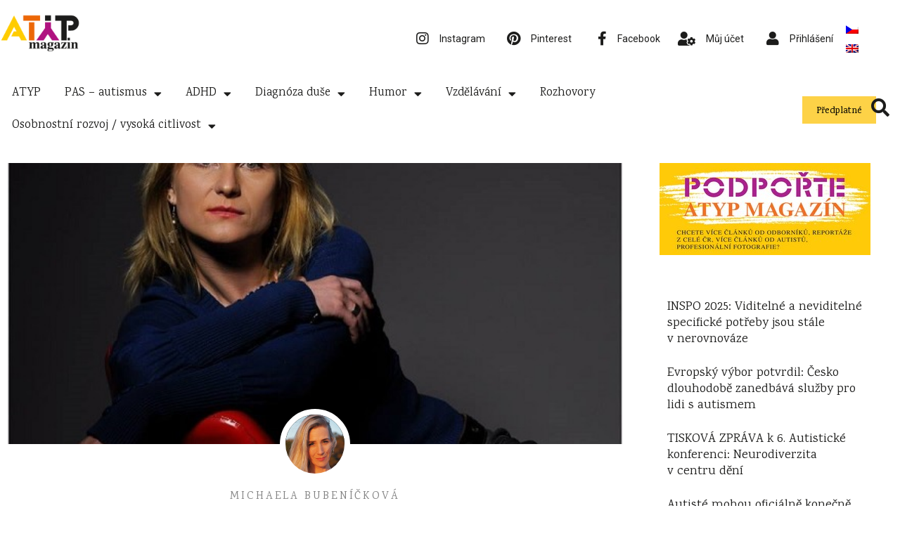

--- FILE ---
content_type: text/html; charset=UTF-8
request_url: https://atypmagazin.cz/mudr-hogenbuchova-dospeli-s-adhd-jsou-casto-chybne-leceni/
body_size: 34797
content:
<!doctype html>
<html lang="cs-CZ" prefix="og: https://ogp.me/ns#">
<head>
	<meta charset="UTF-8">
	<meta name="viewport" content="width=device-width, initial-scale=1">
	<link rel="profile" href="https://gmpg.org/xfn/11">
		<style>img:is([sizes="auto" i], [sizes^="auto," i]) { contain-intrinsic-size: 3000px 1500px }</style>
	<link rel="alternate" hreflang="cs" href="https://atypmagazin.cz/mudr-hogenbuchova-dospeli-s-adhd-jsou-casto-chybne-leceni/" />
<link rel="alternate" hreflang="x-default" href="https://atypmagazin.cz/mudr-hogenbuchova-dospeli-s-adhd-jsou-casto-chybne-leceni/" />

<!-- Google Tag Manager by PYS -->
    <script data-cfasync="false" data-pagespeed-no-defer>
	    window.dataLayerPYS = window.dataLayerPYS || [];
	</script>
<!-- End Google Tag Manager by PYS -->
<!-- Google Tag Manager by PYS -->
<script data-cfasync="false" data-pagespeed-no-defer>
	var pys_datalayer_name = "dataLayer";
	window.dataLayerPYS = window.dataLayerPYS || [];</script> 
<!-- End Google Tag Manager by PYS -->
<!-- Open Graph Meta Tags generated by Blog2Social 820 - https://www.blog2social.com -->
<meta property="og:title" content="MUDr. Hogenbuchová: Dospělí s ADHD jsou často chybně léčeni"/>
<meta property="og:description" content="Dá se z ADHD opravdu vyrůst? Zkratka ADHD se stala naprosto zneužívaným slovem. Často slyšíte, že ADHD má snad každé dítě, které se trochu víc v"/>
<meta property="og:url" content="https://atypmagazin.cz/mudr-hogenbuchova-dospeli-s-adhd-jsou-casto-chybne-leceni/"/>
<meta property="og:image:alt" content="Dospělí s ADHD jsou často chybně léčeni"/>
<meta property="og:image" content="https://atypmagazin.cz/wp-content/uploads/2017/05/dospeli-s-adhd-jsou-casto-chybne-leceni.jpg"/>
<meta property="og:type" content="article"/>
<meta property="og:article:published_time" content="2017-05-29 08:08:37"/>
<meta property="og:article:modified_time" content="2020-12-02 21:12:13"/>
<meta property="og:article:tag" content="ADHD"/>
<meta property="og:article:tag" content="ATYP Premium"/>
<meta property="og:article:tag" content="diagnostika"/>
<meta property="og:article:tag" content="dospělí"/>
<meta property="og:article:tag" content="léčba"/>
<meta property="og:article:tag" content="MUDr. Zuzana Hogenbuchová"/>
<meta property="og:article:tag" content="partner s ADHD"/>
<meta property="og:article:tag" content="partnetství"/>
<meta property="og:article:tag" content="rozhovor"/>
<meta property="og:article:tag" content="symptomy ADHD"/>
<!-- Open Graph Meta Tags generated by Blog2Social 820 - https://www.blog2social.com -->

<!-- Twitter Card generated by Blog2Social 820 - https://www.blog2social.com -->
<meta name="twitter:card" content="summary">
<meta name="twitter:title" content="MUDr. Hogenbuchová: Dospělí s ADHD jsou často chybně léčeni"/>
<meta name="twitter:description" content="Dá se z ADHD opravdu vyrůst? Zkratka ADHD se stala naprosto zneužívaným slovem. Často slyšíte, že ADHD má snad každé dítě, které se trochu víc v"/>
<meta name="twitter:image" content="https://atypmagazin.cz/wp-content/uploads/2017/05/dospeli-s-adhd-jsou-casto-chybne-leceni.jpg"/>
<meta name="twitter:image:alt" content="Dospělí s ADHD jsou často chybně léčeni"/>
<!-- Twitter Card generated by Blog2Social 820 - https://www.blog2social.com -->
<meta name="author" content="Michaela Bubeníčková"/>

<!-- Optimalizace pro vyhledávače podle Rank Math - https://rankmath.com/ -->
<title>MUDr. Hogenbuchová: Dospělí s ADHD jsou často chybně léčeni - ATYP magazín</title><link rel="preload" data-rocket-preload as="image" href="" fetchpriority="high"><link rel="preload" data-rocket-preload as="style" href="https://fonts.googleapis.com/css?family=Karma%3A100%2C100italic%2C200%2C200italic%2C300%2C300italic%2C400%2C400italic%2C500%2C500italic%2C600%2C600italic%2C700%2C700italic%2C800%2C800italic%2C900%2C900italic%7CRoboto%20Slab%3A100%2C100italic%2C200%2C200italic%2C300%2C300italic%2C400%2C400italic%2C500%2C500italic%2C600%2C600italic%2C700%2C700italic%2C800%2C800italic%2C900%2C900italic%7CRoboto%3A100%2C100italic%2C200%2C200italic%2C300%2C300italic%2C400%2C400italic%2C500%2C500italic%2C600%2C600italic%2C700%2C700italic%2C800%2C800italic%2C900%2C900italic&#038;subset=latin-ext&#038;display=swap" /><link rel="stylesheet" href="https://fonts.googleapis.com/css?family=Karma%3A100%2C100italic%2C200%2C200italic%2C300%2C300italic%2C400%2C400italic%2C500%2C500italic%2C600%2C600italic%2C700%2C700italic%2C800%2C800italic%2C900%2C900italic%7CRoboto%20Slab%3A100%2C100italic%2C200%2C200italic%2C300%2C300italic%2C400%2C400italic%2C500%2C500italic%2C600%2C600italic%2C700%2C700italic%2C800%2C800italic%2C900%2C900italic%7CRoboto%3A100%2C100italic%2C200%2C200italic%2C300%2C300italic%2C400%2C400italic%2C500%2C500italic%2C600%2C600italic%2C700%2C700italic%2C800%2C800italic%2C900%2C900italic&#038;subset=latin-ext&#038;display=swap" media="print" onload="this.media='all'" /><noscript><link rel="stylesheet" href="https://fonts.googleapis.com/css?family=Karma%3A100%2C100italic%2C200%2C200italic%2C300%2C300italic%2C400%2C400italic%2C500%2C500italic%2C600%2C600italic%2C700%2C700italic%2C800%2C800italic%2C900%2C900italic%7CRoboto%20Slab%3A100%2C100italic%2C200%2C200italic%2C300%2C300italic%2C400%2C400italic%2C500%2C500italic%2C600%2C600italic%2C700%2C700italic%2C800%2C800italic%2C900%2C900italic%7CRoboto%3A100%2C100italic%2C200%2C200italic%2C300%2C300italic%2C400%2C400italic%2C500%2C500italic%2C600%2C600italic%2C700%2C700italic%2C800%2C800italic%2C900%2C900italic&#038;subset=latin-ext&#038;display=swap" /></noscript>
<meta name="description" content="Nebo můžete poslat Nadačnímu fondu ATYP dar. ATYP magazín je plně závislý na příspěvcích Vás čtenářů. Pokud se Vám článek líbil, prosím, pomozte nám"/>
<meta name="robots" content="follow, index, max-snippet:-1, max-video-preview:-1, max-image-preview:large"/>
<link rel="canonical" href="https://atypmagazin.cz/mudr-hogenbuchova-dospeli-s-adhd-jsou-casto-chybne-leceni/" />
<meta property="og:locale" content="cs_CZ" />
<meta property="og:type" content="article" />
<meta property="og:title" content="MUDr. Hogenbuchová: Dospělí s ADHD jsou často chybně léčeni - ATYP magazín" />
<meta property="og:description" content="Nebo můžete poslat Nadačnímu fondu ATYP dar. ATYP magazín je plně závislý na příspěvcích Vás čtenářů. Pokud se Vám článek líbil, prosím, pomozte nám" />
<meta property="og:url" content="https://atypmagazin.cz/mudr-hogenbuchova-dospeli-s-adhd-jsou-casto-chybne-leceni/" />
<meta property="og:site_name" content="ATYP magazín" />
<meta property="article:publisher" content="https://www.facebook.com/atypmagazin" />
<meta property="article:author" content="https://www.facebook.com/dagmar.edith.hola/" />
<meta property="article:tag" content="ADHD" />
<meta property="article:tag" content="ATYP Premium" />
<meta property="article:tag" content="diagnostika" />
<meta property="article:tag" content="dospělí" />
<meta property="article:tag" content="léčba" />
<meta property="article:tag" content="MUDr. Zuzana Hogenbuchová" />
<meta property="article:tag" content="partner s ADHD" />
<meta property="article:tag" content="partnetství" />
<meta property="article:tag" content="rozhovor" />
<meta property="article:tag" content="symptomy ADHD" />
<meta property="article:section" content="ADHD" />
<meta property="og:updated_time" content="2020-12-02T21:12:13+01:00" />
<meta property="fb:app_id" content="192922766766220" />
<meta property="og:image" content="https://atypmagazin.cz/wp-content/uploads/2017/05/dospeli-s-adhd-jsou-casto-chybne-leceni.jpg" />
<meta property="og:image:secure_url" content="https://atypmagazin.cz/wp-content/uploads/2017/05/dospeli-s-adhd-jsou-casto-chybne-leceni.jpg" />
<meta property="og:image:width" content="600" />
<meta property="og:image:height" content="455" />
<meta property="og:image:alt" content="Dospělí s ADHD jsou často chybně léčeni" />
<meta property="og:image:type" content="image/jpeg" />
<meta property="article:published_time" content="2017-05-29T08:08:37+01:00" />
<meta property="article:modified_time" content="2020-12-02T21:12:13+01:00" />
<meta name="twitter:card" content="summary_large_image" />
<meta name="twitter:title" content="MUDr. Hogenbuchová: Dospělí s ADHD jsou často chybně léčeni - ATYP magazín" />
<meta name="twitter:description" content="Nebo můžete poslat Nadačnímu fondu ATYP dar. ATYP magazín je plně závislý na příspěvcích Vás čtenářů. Pokud se Vám článek líbil, prosím, pomozte nám" />
<meta name="twitter:image" content="https://atypmagazin.cz/wp-content/uploads/2017/05/dospeli-s-adhd-jsou-casto-chybne-leceni.jpg" />
<meta name="twitter:label1" content="Napsal/a:" />
<meta name="twitter:data1" content="Michaela Bubeníčková" />
<meta name="twitter:label2" content="Doba čtení" />
<meta name="twitter:data2" content="9 minut" />
<script type="application/ld+json" class="rank-math-schema">{"@context":"https://schema.org","@graph":[{"@type":"Organization","@id":"https://atypmagazin.cz/#organization","name":"ATYP magaz\u00edn","url":"https://atypmagazin.cz","sameAs":["https://www.facebook.com/atypmagazin"]},{"@type":"WebSite","@id":"https://atypmagazin.cz/#website","url":"https://atypmagazin.cz","name":"ATYP magaz\u00edn","publisher":{"@id":"https://atypmagazin.cz/#organization"},"inLanguage":"cs"},{"@type":"ImageObject","@id":"https://atypmagazin.cz/wp-content/uploads/2017/05/dospeli-s-adhd-jsou-casto-chybne-leceni.jpg","url":"https://atypmagazin.cz/wp-content/uploads/2017/05/dospeli-s-adhd-jsou-casto-chybne-leceni.jpg","width":"600","height":"455","caption":"Dosp\u011bl\u00ed s ADHD jsou \u010dasto chybn\u011b l\u00e9\u010deni","inLanguage":"cs"},{"@type":"WebPage","@id":"https://atypmagazin.cz/mudr-hogenbuchova-dospeli-s-adhd-jsou-casto-chybne-leceni/#webpage","url":"https://atypmagazin.cz/mudr-hogenbuchova-dospeli-s-adhd-jsou-casto-chybne-leceni/","name":"MUDr. Hogenbuchov\u00e1: Dosp\u011bl\u00ed s ADHD jsou \u010dasto chybn\u011b l\u00e9\u010deni - ATYP magaz\u00edn","datePublished":"2017-05-29T08:08:37+01:00","dateModified":"2020-12-02T21:12:13+01:00","isPartOf":{"@id":"https://atypmagazin.cz/#website"},"primaryImageOfPage":{"@id":"https://atypmagazin.cz/wp-content/uploads/2017/05/dospeli-s-adhd-jsou-casto-chybne-leceni.jpg"},"inLanguage":"cs"},{"@type":"BlogPosting","headline":"MUDr. Hogenbuchov\u00e1: Dosp\u011bl\u00ed s ADHD jsou \u010dasto chybn\u011b l\u00e9\u010deni - ATYP magaz\u00edn","datePublished":"2017-05-29T08:08:37+01:00","dateModified":"2020-12-02T21:12:13+01:00","author":{"@type":"Person","name":"Michaela Buben\u00ed\u010dkov\u00e1"},"name":"MUDr. Hogenbuchov\u00e1: Dosp\u011bl\u00ed s ADHD jsou \u010dasto chybn\u011b l\u00e9\u010deni - ATYP magaz\u00edn","articleSection":"ADHD, ADHD u dosp\u011bl\u00fdch, Rozhovory","@id":"https://atypmagazin.cz/mudr-hogenbuchova-dospeli-s-adhd-jsou-casto-chybne-leceni/#schema-46008","isPartOf":{"@id":"https://atypmagazin.cz/mudr-hogenbuchova-dospeli-s-adhd-jsou-casto-chybne-leceni/#webpage"},"publisher":{"@id":"https://atypmagazin.cz/#organization"},"image":{"@id":"https://atypmagazin.cz/wp-content/uploads/2017/05/dospeli-s-adhd-jsou-casto-chybne-leceni.jpg"},"inLanguage":"cs","mainEntityOfPage":{"@id":"https://atypmagazin.cz/mudr-hogenbuchova-dospeli-s-adhd-jsou-casto-chybne-leceni/#webpage"}}]}</script>
<!-- /Rank Math WordPress SEO plugin -->

<script type='application/javascript'  id='pys-version-script'>console.log('PixelYourSite Free version 10.0.3.1');</script>
<link href='https://fonts.gstatic.com' crossorigin rel='preconnect' />
<link rel="alternate" type="application/rss+xml" title="ATYP magazín &raquo; RSS zdroj" href="https://atypmagazin.cz/feed/" />
<link rel="alternate" type="application/rss+xml" title="ATYP magazín &raquo; RSS komentářů" href="https://atypmagazin.cz/comments/feed/" />
<script id="wpp-js" src="https://atypmagazin.cz/wp-content/plugins/wordpress-popular-posts/assets/js/wpp.min.js?ver=7.2.0" data-sampling="0" data-sampling-rate="100" data-api-url="https://atypmagazin.cz/wp-json/wordpress-popular-posts" data-post-id="3310" data-token="b0f86683f4" data-lang="0" data-debug="0"></script>
<link rel="alternate" type="application/rss+xml" title="ATYP magazín &raquo; RSS komentářů pro MUDr. Hogenbuchová: Dospělí s&nbsp;ADHD jsou často chybně léčeni" href="https://atypmagazin.cz/mudr-hogenbuchova-dospeli-s-adhd-jsou-casto-chybne-leceni/feed/" />
<style id='wp-emoji-styles-inline-css'>

	img.wp-smiley, img.emoji {
		display: inline !important;
		border: none !important;
		box-shadow: none !important;
		height: 1em !important;
		width: 1em !important;
		margin: 0 0.07em !important;
		vertical-align: -0.1em !important;
		background: none !important;
		padding: 0 !important;
	}
</style>
<link rel='stylesheet' id='wp-block-library-css' href='https://atypmagazin.cz/wp-includes/css/dist/block-library/style.min.css?ver=6.7.1' media='all' />
<style id='rank-math-toc-block-style-inline-css'>
.wp-block-rank-math-toc-block nav ol{counter-reset:item}.wp-block-rank-math-toc-block nav ol li{display:block}.wp-block-rank-math-toc-block nav ol li:before{content:counters(item, ".") ". ";counter-increment:item}

</style>
<style id='rank-math-rich-snippet-style-inline-css'>
/*!
* Plugin:  Rank Math
* URL: https://rankmath.com/wordpress/plugin/seo-suite/
* Name:  rank-math-review-snippet.css
*/@-webkit-keyframes spin{0%{-webkit-transform:rotate(0deg)}100%{-webkit-transform:rotate(-360deg)}}@keyframes spin{0%{-webkit-transform:rotate(0deg)}100%{-webkit-transform:rotate(-360deg)}}@keyframes bounce{from{-webkit-transform:translateY(0px);transform:translateY(0px)}to{-webkit-transform:translateY(-5px);transform:translateY(-5px)}}@-webkit-keyframes bounce{from{-webkit-transform:translateY(0px);transform:translateY(0px)}to{-webkit-transform:translateY(-5px);transform:translateY(-5px)}}@-webkit-keyframes loading{0%{background-size:20% 50% ,20% 50% ,20% 50%}20%{background-size:20% 20% ,20% 50% ,20% 50%}40%{background-size:20% 100%,20% 20% ,20% 50%}60%{background-size:20% 50% ,20% 100%,20% 20%}80%{background-size:20% 50% ,20% 50% ,20% 100%}100%{background-size:20% 50% ,20% 50% ,20% 50%}}@keyframes loading{0%{background-size:20% 50% ,20% 50% ,20% 50%}20%{background-size:20% 20% ,20% 50% ,20% 50%}40%{background-size:20% 100%,20% 20% ,20% 50%}60%{background-size:20% 50% ,20% 100%,20% 20%}80%{background-size:20% 50% ,20% 50% ,20% 100%}100%{background-size:20% 50% ,20% 50% ,20% 50%}}:root{--rankmath-wp-adminbar-height: 0}#rank-math-rich-snippet-wrapper{overflow:hidden}#rank-math-rich-snippet-wrapper h5.rank-math-title{display:block;font-size:18px;line-height:1.4}#rank-math-rich-snippet-wrapper .rank-math-review-image{float:right;max-width:40%;margin-left:15px}#rank-math-rich-snippet-wrapper .rank-math-review-data{margin-bottom:15px}#rank-math-rich-snippet-wrapper .rank-math-total-wrapper{width:100%;padding:0 0 20px 0;float:left;clear:both;position:relative;-webkit-box-sizing:border-box;box-sizing:border-box}#rank-math-rich-snippet-wrapper .rank-math-total-wrapper .rank-math-total{border:0;display:block;margin:0;width:auto;float:left;text-align:left;padding:0;font-size:24px;line-height:1;font-weight:700;-webkit-box-sizing:border-box;box-sizing:border-box;overflow:hidden}#rank-math-rich-snippet-wrapper .rank-math-total-wrapper .rank-math-review-star{float:left;margin-left:15px;margin-top:5px;position:relative;z-index:99;line-height:1}#rank-math-rich-snippet-wrapper .rank-math-total-wrapper .rank-math-review-star .rank-math-review-result-wrapper{display:inline-block;white-space:nowrap;position:relative;color:#e7e7e7}#rank-math-rich-snippet-wrapper .rank-math-total-wrapper .rank-math-review-star .rank-math-review-result-wrapper .rank-math-review-result{position:absolute;top:0;left:0;overflow:hidden;white-space:nowrap;color:#ffbe01}#rank-math-rich-snippet-wrapper .rank-math-total-wrapper .rank-math-review-star .rank-math-review-result-wrapper i{font-size:18px;-webkit-text-stroke-width:1px;font-style:normal;padding:0 2px;line-height:inherit}#rank-math-rich-snippet-wrapper .rank-math-total-wrapper .rank-math-review-star .rank-math-review-result-wrapper i:before{content:"\2605"}body.rtl #rank-math-rich-snippet-wrapper .rank-math-review-image{float:left;margin-left:0;margin-right:15px}body.rtl #rank-math-rich-snippet-wrapper .rank-math-total-wrapper .rank-math-total{float:right}body.rtl #rank-math-rich-snippet-wrapper .rank-math-total-wrapper .rank-math-review-star{float:right;margin-left:0;margin-right:15px}body.rtl #rank-math-rich-snippet-wrapper .rank-math-total-wrapper .rank-math-review-star .rank-math-review-result{left:auto;right:0}@media screen and (max-width: 480px){#rank-math-rich-snippet-wrapper .rank-math-review-image{display:block;max-width:100%;width:100%;text-align:center;margin-right:0}#rank-math-rich-snippet-wrapper .rank-math-review-data{clear:both}}.clear{clear:both}

</style>
<link rel='stylesheet' id='mpp_gutenberg-css' href='https://atypmagazin.cz/wp-content/plugins/metronet-profile-picture/dist/blocks.style.build.css?ver=2.6.3' media='all' />
<style id='classic-theme-styles-inline-css'>
/*! This file is auto-generated */
.wp-block-button__link{color:#fff;background-color:#32373c;border-radius:9999px;box-shadow:none;text-decoration:none;padding:calc(.667em + 2px) calc(1.333em + 2px);font-size:1.125em}.wp-block-file__button{background:#32373c;color:#fff;text-decoration:none}
</style>
<style id='global-styles-inline-css'>
:root{--wp--preset--aspect-ratio--square: 1;--wp--preset--aspect-ratio--4-3: 4/3;--wp--preset--aspect-ratio--3-4: 3/4;--wp--preset--aspect-ratio--3-2: 3/2;--wp--preset--aspect-ratio--2-3: 2/3;--wp--preset--aspect-ratio--16-9: 16/9;--wp--preset--aspect-ratio--9-16: 9/16;--wp--preset--color--black: #000000;--wp--preset--color--cyan-bluish-gray: #abb8c3;--wp--preset--color--white: #ffffff;--wp--preset--color--pale-pink: #f78da7;--wp--preset--color--vivid-red: #cf2e2e;--wp--preset--color--luminous-vivid-orange: #ff6900;--wp--preset--color--luminous-vivid-amber: #fcb900;--wp--preset--color--light-green-cyan: #7bdcb5;--wp--preset--color--vivid-green-cyan: #00d084;--wp--preset--color--pale-cyan-blue: #8ed1fc;--wp--preset--color--vivid-cyan-blue: #0693e3;--wp--preset--color--vivid-purple: #9b51e0;--wp--preset--gradient--vivid-cyan-blue-to-vivid-purple: linear-gradient(135deg,rgba(6,147,227,1) 0%,rgb(155,81,224) 100%);--wp--preset--gradient--light-green-cyan-to-vivid-green-cyan: linear-gradient(135deg,rgb(122,220,180) 0%,rgb(0,208,130) 100%);--wp--preset--gradient--luminous-vivid-amber-to-luminous-vivid-orange: linear-gradient(135deg,rgba(252,185,0,1) 0%,rgba(255,105,0,1) 100%);--wp--preset--gradient--luminous-vivid-orange-to-vivid-red: linear-gradient(135deg,rgba(255,105,0,1) 0%,rgb(207,46,46) 100%);--wp--preset--gradient--very-light-gray-to-cyan-bluish-gray: linear-gradient(135deg,rgb(238,238,238) 0%,rgb(169,184,195) 100%);--wp--preset--gradient--cool-to-warm-spectrum: linear-gradient(135deg,rgb(74,234,220) 0%,rgb(151,120,209) 20%,rgb(207,42,186) 40%,rgb(238,44,130) 60%,rgb(251,105,98) 80%,rgb(254,248,76) 100%);--wp--preset--gradient--blush-light-purple: linear-gradient(135deg,rgb(255,206,236) 0%,rgb(152,150,240) 100%);--wp--preset--gradient--blush-bordeaux: linear-gradient(135deg,rgb(254,205,165) 0%,rgb(254,45,45) 50%,rgb(107,0,62) 100%);--wp--preset--gradient--luminous-dusk: linear-gradient(135deg,rgb(255,203,112) 0%,rgb(199,81,192) 50%,rgb(65,88,208) 100%);--wp--preset--gradient--pale-ocean: linear-gradient(135deg,rgb(255,245,203) 0%,rgb(182,227,212) 50%,rgb(51,167,181) 100%);--wp--preset--gradient--electric-grass: linear-gradient(135deg,rgb(202,248,128) 0%,rgb(113,206,126) 100%);--wp--preset--gradient--midnight: linear-gradient(135deg,rgb(2,3,129) 0%,rgb(40,116,252) 100%);--wp--preset--font-size--small: 13px;--wp--preset--font-size--medium: 20px;--wp--preset--font-size--large: 36px;--wp--preset--font-size--x-large: 42px;--wp--preset--font-family--inter: "Inter", sans-serif;--wp--preset--font-family--cardo: Cardo;--wp--preset--spacing--20: 0.44rem;--wp--preset--spacing--30: 0.67rem;--wp--preset--spacing--40: 1rem;--wp--preset--spacing--50: 1.5rem;--wp--preset--spacing--60: 2.25rem;--wp--preset--spacing--70: 3.38rem;--wp--preset--spacing--80: 5.06rem;--wp--preset--shadow--natural: 6px 6px 9px rgba(0, 0, 0, 0.2);--wp--preset--shadow--deep: 12px 12px 50px rgba(0, 0, 0, 0.4);--wp--preset--shadow--sharp: 6px 6px 0px rgba(0, 0, 0, 0.2);--wp--preset--shadow--outlined: 6px 6px 0px -3px rgba(255, 255, 255, 1), 6px 6px rgba(0, 0, 0, 1);--wp--preset--shadow--crisp: 6px 6px 0px rgba(0, 0, 0, 1);}:where(.is-layout-flex){gap: 0.5em;}:where(.is-layout-grid){gap: 0.5em;}body .is-layout-flex{display: flex;}.is-layout-flex{flex-wrap: wrap;align-items: center;}.is-layout-flex > :is(*, div){margin: 0;}body .is-layout-grid{display: grid;}.is-layout-grid > :is(*, div){margin: 0;}:where(.wp-block-columns.is-layout-flex){gap: 2em;}:where(.wp-block-columns.is-layout-grid){gap: 2em;}:where(.wp-block-post-template.is-layout-flex){gap: 1.25em;}:where(.wp-block-post-template.is-layout-grid){gap: 1.25em;}.has-black-color{color: var(--wp--preset--color--black) !important;}.has-cyan-bluish-gray-color{color: var(--wp--preset--color--cyan-bluish-gray) !important;}.has-white-color{color: var(--wp--preset--color--white) !important;}.has-pale-pink-color{color: var(--wp--preset--color--pale-pink) !important;}.has-vivid-red-color{color: var(--wp--preset--color--vivid-red) !important;}.has-luminous-vivid-orange-color{color: var(--wp--preset--color--luminous-vivid-orange) !important;}.has-luminous-vivid-amber-color{color: var(--wp--preset--color--luminous-vivid-amber) !important;}.has-light-green-cyan-color{color: var(--wp--preset--color--light-green-cyan) !important;}.has-vivid-green-cyan-color{color: var(--wp--preset--color--vivid-green-cyan) !important;}.has-pale-cyan-blue-color{color: var(--wp--preset--color--pale-cyan-blue) !important;}.has-vivid-cyan-blue-color{color: var(--wp--preset--color--vivid-cyan-blue) !important;}.has-vivid-purple-color{color: var(--wp--preset--color--vivid-purple) !important;}.has-black-background-color{background-color: var(--wp--preset--color--black) !important;}.has-cyan-bluish-gray-background-color{background-color: var(--wp--preset--color--cyan-bluish-gray) !important;}.has-white-background-color{background-color: var(--wp--preset--color--white) !important;}.has-pale-pink-background-color{background-color: var(--wp--preset--color--pale-pink) !important;}.has-vivid-red-background-color{background-color: var(--wp--preset--color--vivid-red) !important;}.has-luminous-vivid-orange-background-color{background-color: var(--wp--preset--color--luminous-vivid-orange) !important;}.has-luminous-vivid-amber-background-color{background-color: var(--wp--preset--color--luminous-vivid-amber) !important;}.has-light-green-cyan-background-color{background-color: var(--wp--preset--color--light-green-cyan) !important;}.has-vivid-green-cyan-background-color{background-color: var(--wp--preset--color--vivid-green-cyan) !important;}.has-pale-cyan-blue-background-color{background-color: var(--wp--preset--color--pale-cyan-blue) !important;}.has-vivid-cyan-blue-background-color{background-color: var(--wp--preset--color--vivid-cyan-blue) !important;}.has-vivid-purple-background-color{background-color: var(--wp--preset--color--vivid-purple) !important;}.has-black-border-color{border-color: var(--wp--preset--color--black) !important;}.has-cyan-bluish-gray-border-color{border-color: var(--wp--preset--color--cyan-bluish-gray) !important;}.has-white-border-color{border-color: var(--wp--preset--color--white) !important;}.has-pale-pink-border-color{border-color: var(--wp--preset--color--pale-pink) !important;}.has-vivid-red-border-color{border-color: var(--wp--preset--color--vivid-red) !important;}.has-luminous-vivid-orange-border-color{border-color: var(--wp--preset--color--luminous-vivid-orange) !important;}.has-luminous-vivid-amber-border-color{border-color: var(--wp--preset--color--luminous-vivid-amber) !important;}.has-light-green-cyan-border-color{border-color: var(--wp--preset--color--light-green-cyan) !important;}.has-vivid-green-cyan-border-color{border-color: var(--wp--preset--color--vivid-green-cyan) !important;}.has-pale-cyan-blue-border-color{border-color: var(--wp--preset--color--pale-cyan-blue) !important;}.has-vivid-cyan-blue-border-color{border-color: var(--wp--preset--color--vivid-cyan-blue) !important;}.has-vivid-purple-border-color{border-color: var(--wp--preset--color--vivid-purple) !important;}.has-vivid-cyan-blue-to-vivid-purple-gradient-background{background: var(--wp--preset--gradient--vivid-cyan-blue-to-vivid-purple) !important;}.has-light-green-cyan-to-vivid-green-cyan-gradient-background{background: var(--wp--preset--gradient--light-green-cyan-to-vivid-green-cyan) !important;}.has-luminous-vivid-amber-to-luminous-vivid-orange-gradient-background{background: var(--wp--preset--gradient--luminous-vivid-amber-to-luminous-vivid-orange) !important;}.has-luminous-vivid-orange-to-vivid-red-gradient-background{background: var(--wp--preset--gradient--luminous-vivid-orange-to-vivid-red) !important;}.has-very-light-gray-to-cyan-bluish-gray-gradient-background{background: var(--wp--preset--gradient--very-light-gray-to-cyan-bluish-gray) !important;}.has-cool-to-warm-spectrum-gradient-background{background: var(--wp--preset--gradient--cool-to-warm-spectrum) !important;}.has-blush-light-purple-gradient-background{background: var(--wp--preset--gradient--blush-light-purple) !important;}.has-blush-bordeaux-gradient-background{background: var(--wp--preset--gradient--blush-bordeaux) !important;}.has-luminous-dusk-gradient-background{background: var(--wp--preset--gradient--luminous-dusk) !important;}.has-pale-ocean-gradient-background{background: var(--wp--preset--gradient--pale-ocean) !important;}.has-electric-grass-gradient-background{background: var(--wp--preset--gradient--electric-grass) !important;}.has-midnight-gradient-background{background: var(--wp--preset--gradient--midnight) !important;}.has-small-font-size{font-size: var(--wp--preset--font-size--small) !important;}.has-medium-font-size{font-size: var(--wp--preset--font-size--medium) !important;}.has-large-font-size{font-size: var(--wp--preset--font-size--large) !important;}.has-x-large-font-size{font-size: var(--wp--preset--font-size--x-large) !important;}
:where(.wp-block-post-template.is-layout-flex){gap: 1.25em;}:where(.wp-block-post-template.is-layout-grid){gap: 1.25em;}
:where(.wp-block-columns.is-layout-flex){gap: 2em;}:where(.wp-block-columns.is-layout-grid){gap: 2em;}
:root :where(.wp-block-pullquote){font-size: 1.5em;line-height: 1.6;}
</style>
<link rel='stylesheet' id='woocommerce-layout-css' href='https://atypmagazin.cz/wp-content/plugins/woocommerce/assets/css/woocommerce-layout.css?ver=9.5.2' media='all' />
<link rel='stylesheet' id='woocommerce-smallscreen-css' href='https://atypmagazin.cz/wp-content/plugins/woocommerce/assets/css/woocommerce-smallscreen.css?ver=9.5.2' media='only screen and (max-width: 768px)' />
<link rel='stylesheet' id='woocommerce-general-css' href='https://atypmagazin.cz/wp-content/plugins/woocommerce/assets/css/woocommerce.css?ver=9.5.2' media='all' />
<style id='woocommerce-inline-inline-css'>
.woocommerce form .form-row .required { visibility: visible; }
</style>
<link rel='stylesheet' id='wpml-legacy-horizontal-list-0-css' href='https://atypmagazin.cz/wp-content/plugins/sitepress-multilingual-cms/templates/language-switchers/legacy-list-horizontal/style.min.css?ver=1' media='all' />
<link rel='stylesheet' id='brands-styles-css' href='https://atypmagazin.cz/wp-content/plugins/woocommerce/assets/css/brands.css?ver=9.5.2' media='all' />
<link rel='stylesheet' id='hello-elementor-css' href='https://atypmagazin.cz/wp-content/themes/hello-elementor/style.min.css?ver=3.1.1' media='all' />
<link rel='stylesheet' id='hello-elementor-theme-style-css' href='https://atypmagazin.cz/wp-content/themes/hello-elementor/theme.min.css?ver=3.1.1' media='all' />
<link rel='stylesheet' id='hello-elementor-header-footer-css' href='https://atypmagazin.cz/wp-content/themes/hello-elementor/header-footer.min.css?ver=3.1.1' media='all' />
<link rel='stylesheet' id='elementor-frontend-css' href='https://atypmagazin.cz/wp-content/plugins/elementor/assets/css/frontend.min.css?ver=3.26.4' media='all' />
<link rel='stylesheet' id='widget-image-css' href='https://atypmagazin.cz/wp-content/plugins/elementor/assets/css/widget-image.min.css?ver=3.26.4' media='all' />
<link rel='stylesheet' id='widget-icon-list-css' href='https://atypmagazin.cz/wp-content/plugins/elementor/assets/css/widget-icon-list.min.css?ver=3.26.4' media='all' />
<link rel='stylesheet' id='widget-nav-menu-css' href='https://atypmagazin.cz/wp-content/plugins/elementor-pro/assets/css/widget-nav-menu.min.css?ver=3.26.3' media='all' />
<link rel='stylesheet' id='widget-text-editor-css' href='https://atypmagazin.cz/wp-content/plugins/elementor/assets/css/widget-text-editor.min.css?ver=3.26.4' media='all' />
<link rel='stylesheet' id='widget-heading-css' href='https://atypmagazin.cz/wp-content/plugins/elementor/assets/css/widget-heading.min.css?ver=3.26.4' media='all' />
<link rel='stylesheet' id='widget-author-box-css' href='https://atypmagazin.cz/wp-content/plugins/elementor-pro/assets/css/widget-author-box.min.css?ver=3.26.3' media='all' />
<link rel='stylesheet' id='widget-post-info-css' href='https://atypmagazin.cz/wp-content/plugins/elementor-pro/assets/css/widget-post-info.min.css?ver=3.26.3' media='all' />
<link rel='stylesheet' id='elementor-icons-shared-0-css' href='https://atypmagazin.cz/wp-content/plugins/elementor/assets/lib/font-awesome/css/fontawesome.min.css?ver=5.15.3' media='all' />
<link rel='stylesheet' id='elementor-icons-fa-regular-css' href='https://atypmagazin.cz/wp-content/plugins/elementor/assets/lib/font-awesome/css/regular.min.css?ver=5.15.3' media='all' />
<link rel='stylesheet' id='elementor-icons-fa-solid-css' href='https://atypmagazin.cz/wp-content/plugins/elementor/assets/lib/font-awesome/css/solid.min.css?ver=5.15.3' media='all' />
<link rel='stylesheet' id='widget-share-buttons-css' href='https://atypmagazin.cz/wp-content/plugins/elementor-pro/assets/css/widget-share-buttons.min.css?ver=3.26.3' media='all' />
<link rel='stylesheet' id='e-apple-webkit-css' href='https://atypmagazin.cz/wp-content/plugins/elementor/assets/css/conditionals/apple-webkit.min.css?ver=3.26.4' media='all' />
<link rel='stylesheet' id='elementor-icons-fa-brands-css' href='https://atypmagazin.cz/wp-content/plugins/elementor/assets/lib/font-awesome/css/brands.min.css?ver=5.15.3' media='all' />
<link rel='stylesheet' id='widget-divider-css' href='https://atypmagazin.cz/wp-content/plugins/elementor/assets/css/widget-divider.min.css?ver=3.26.4' media='all' />
<link rel='stylesheet' id='widget-posts-css' href='https://atypmagazin.cz/wp-content/plugins/elementor-pro/assets/css/widget-posts.min.css?ver=3.26.3' media='all' />
<link rel='stylesheet' id='widget-login-css' href='https://atypmagazin.cz/wp-content/plugins/elementor-pro/assets/css/widget-login.min.css?ver=3.26.3' media='all' />
<link rel='stylesheet' id='widget-form-css' href='https://atypmagazin.cz/wp-content/plugins/elementor-pro/assets/css/widget-form.min.css?ver=3.26.3' media='all' />
<link rel='stylesheet' id='e-popup-css' href='https://atypmagazin.cz/wp-content/plugins/elementor-pro/assets/css/conditionals/popup.min.css?ver=3.26.3' media='all' />
<link rel='stylesheet' id='widget-search-form-css' href='https://atypmagazin.cz/wp-content/plugins/elementor-pro/assets/css/widget-search-form.min.css?ver=3.26.3' media='all' />
<link rel='stylesheet' id='jet-elements-css' href='https://atypmagazin.cz/wp-content/plugins/jet-elements/assets/css/jet-elements.css?ver=2.6.20.1' media='all' />
<link rel='stylesheet' id='jet-elements-skin-css' href='https://atypmagazin.cz/wp-content/plugins/jet-elements/assets/css/jet-elements-skin.css?ver=2.6.20.1' media='all' />
<link rel='stylesheet' id='elementor-icons-css' href='https://atypmagazin.cz/wp-content/plugins/elementor/assets/lib/eicons/css/elementor-icons.min.css?ver=5.34.0' media='all' />
<link rel='stylesheet' id='elementor-post-8727-css' href='https://atypmagazin.cz/wp-content/uploads/elementor/css/post-8727.css?ver=1765745975' media='all' />
<link rel='stylesheet' id='jet-blog-css' href='https://atypmagazin.cz/wp-content/plugins/jet-blog/assets/css/jet-blog.css?ver=2.4.0' media='all' />
<link rel='stylesheet' id='font-awesome-5-all-css' href='https://atypmagazin.cz/wp-content/plugins/elementor/assets/lib/font-awesome/css/all.min.css?ver=3.26.4' media='all' />
<link rel='stylesheet' id='font-awesome-4-shim-css' href='https://atypmagazin.cz/wp-content/plugins/elementor/assets/lib/font-awesome/css/v4-shims.min.css?ver=3.26.4' media='all' />
<link rel='stylesheet' id='elementor-post-8726-css' href='https://atypmagazin.cz/wp-content/uploads/elementor/css/post-8726.css?ver=1765745975' media='all' />
<link rel='stylesheet' id='elementor-post-8792-css' href='https://atypmagazin.cz/wp-content/uploads/elementor/css/post-8792.css?ver=1765745975' media='all' />
<link rel='stylesheet' id='elementor-post-8779-css' href='https://atypmagazin.cz/wp-content/uploads/elementor/css/post-8779.css?ver=1765746130' media='all' />
<link rel='stylesheet' id='elementor-post-9755-css' href='https://atypmagazin.cz/wp-content/uploads/elementor/css/post-9755.css?ver=1765745975' media='all' />
<link rel='stylesheet' id='elementor-post-8943-css' href='https://atypmagazin.cz/wp-content/uploads/elementor/css/post-8943.css?ver=1765745975' media='all' />
<link rel='stylesheet' id='__EPYT__style-css' href='https://atypmagazin.cz/wp-content/plugins/youtube-embed-plus/styles/ytprefs.min.css?ver=14.2.1.3' media='all' />
<style id='__EPYT__style-inline-css'>

                .epyt-gallery-thumb {
                        width: 33.333%;
                }
                
</style>
<link rel='stylesheet' id='ecs-styles-css' href='https://atypmagazin.cz/wp-content/plugins/ele-custom-skin/assets/css/ecs-style.css?ver=3.1.9' media='all' />

<link rel="preconnect" href="https://fonts.gstatic.com/" crossorigin><script src="https://atypmagazin.cz/wp-includes/js/jquery/jquery.min.js?ver=3.7.1" id="jquery-core-js"></script>
<script src="https://atypmagazin.cz/wp-includes/js/jquery/jquery-migrate.min.js?ver=3.4.1" id="jquery-migrate-js"></script>
<script src="https://atypmagazin.cz/wp-content/plugins/woocommerce/assets/js/jquery-blockui/jquery.blockUI.min.js?ver=2.7.0-wc.9.5.2" id="jquery-blockui-js" defer data-wp-strategy="defer"></script>
<script id="wc-add-to-cart-js-extra">
var wc_add_to_cart_params = {"ajax_url":"\/wp-admin\/admin-ajax.php","wc_ajax_url":"\/?wc-ajax=%%endpoint%%","i18n_view_cart":"Zobrazit ko\u0161\u00edk","cart_url":"https:\/\/atypmagazin.cz\/pokladna\/","is_cart":"","cart_redirect_after_add":"yes"};
</script>
<script src="https://atypmagazin.cz/wp-content/plugins/woocommerce/assets/js/frontend/add-to-cart.min.js?ver=9.5.2" id="wc-add-to-cart-js" defer data-wp-strategy="defer"></script>
<script src="https://atypmagazin.cz/wp-content/plugins/woocommerce/assets/js/js-cookie/js.cookie.min.js?ver=2.1.4-wc.9.5.2" id="js-cookie-js" defer data-wp-strategy="defer"></script>
<script id="woocommerce-js-extra">
var woocommerce_params = {"ajax_url":"\/wp-admin\/admin-ajax.php","wc_ajax_url":"\/?wc-ajax=%%endpoint%%"};
</script>
<script src="https://atypmagazin.cz/wp-content/plugins/woocommerce/assets/js/frontend/woocommerce.min.js?ver=9.5.2" id="woocommerce-js" defer data-wp-strategy="defer"></script>
<script src="https://atypmagazin.cz/wp-content/plugins/elementor/assets/lib/font-awesome/js/v4-shims.min.js?ver=3.26.4" id="font-awesome-4-shim-js"></script>
<script src="https://atypmagazin.cz/wp-content/plugins/pixelyoursite/dist/scripts/jquery.bind-first-0.2.3.min.js?ver=6.7.1" id="jquery-bind-first-js"></script>
<script src="https://atypmagazin.cz/wp-content/plugins/pixelyoursite/dist/scripts/js.cookie-2.1.3.min.js?ver=2.1.3" id="js-cookie-pys-js"></script>
<script src="https://atypmagazin.cz/wp-content/plugins/pixelyoursite/dist/scripts/tld.min.js?ver=2.3.1" id="js-tld-js"></script>
<script id="pys-js-extra">
var pysOptions = {"staticEvents":{"facebook":{"init_event":[{"delay":0,"type":"static","name":"PageView","pixelIds":["2843953605890395"],"eventID":"98b98c1c-401c-4032-a002-8aae811a45f3","params":{"post_category":"ADHD, ADHD u dosp\u011bl\u00fdch, Rozhovory","page_title":"MUDr. Hogenbuchov\u00e1: Dosp\u011bl\u00ed s ADHD jsou \u010dasto chybn\u011b l\u00e9\u010deni","post_type":"post","post_id":3310,"plugin":"PixelYourSite","user_role":"guest","event_url":"atypmagazin.cz\/mudr-hogenbuchova-dospeli-s-adhd-jsou-casto-chybne-leceni\/"},"e_id":"init_event","ids":[],"hasTimeWindow":false,"timeWindow":0,"woo_order":"","edd_order":""}]}},"dynamicEvents":{"woo_add_to_cart_on_button_click":{"facebook":{"delay":0,"type":"dyn","name":"AddToCart","pixelIds":["2843953605890395"],"eventID":"1e867cd5-78d1-483a-839b-e3b59c179ce2","params":{"page_title":"MUDr. Hogenbuchov\u00e1: Dosp\u011bl\u00ed s ADHD jsou \u010dasto chybn\u011b l\u00e9\u010deni","post_type":"post","post_id":3310,"plugin":"PixelYourSite","user_role":"guest","event_url":"atypmagazin.cz\/mudr-hogenbuchova-dospeli-s-adhd-jsou-casto-chybne-leceni\/"},"e_id":"woo_add_to_cart_on_button_click","ids":[],"hasTimeWindow":false,"timeWindow":0,"woo_order":"","edd_order":""}}},"triggerEvents":[],"triggerEventTypes":[],"facebook":{"pixelIds":["2843953605890395"],"advancedMatching":[],"advancedMatchingEnabled":false,"removeMetadata":false,"contentParams":{"post_type":"post","post_id":3310,"content_name":"MUDr. Hogenbuchov\u00e1: Dosp\u011bl\u00ed s ADHD jsou \u010dasto chybn\u011b l\u00e9\u010deni","categories":"ADHD, ADHD u dosp\u011bl\u00fdch, Rozhovory","tags":"ADHD, ATYP Premium, diagnostika, dosp\u011bl\u00ed, l\u00e9\u010dba, MUDr. Zuzana Hogenbuchov\u00e1, partner s ADHD, partnetstv\u00ed, rozhovor, symptomy ADHD"},"commentEventEnabled":true,"wooVariableAsSimple":false,"downloadEnabled":true,"formEventEnabled":true,"serverApiEnabled":false,"wooCRSendFromServer":false,"send_external_id":null},"ga":{"trackingIds":["UA-87671570-1"],"commentEventEnabled":true,"downloadEnabled":true,"formEventEnabled":true,"crossDomainEnabled":false,"crossDomainAcceptIncoming":false,"crossDomainDomains":[],"isDebugEnabled":[],"serverContainerUrls":{"UA-87671570-1":{"enable_server_container":"","server_container_url":"","transport_url":""}},"additionalConfig":{"UA-87671570-1":{"first_party_collection":true}},"disableAdvertisingFeatures":false,"disableAdvertisingPersonalization":false,"wooVariableAsSimple":true,"custom_page_view_event":false},"debug":"","siteUrl":"https:\/\/atypmagazin.cz","ajaxUrl":"https:\/\/atypmagazin.cz\/wp-admin\/admin-ajax.php","ajax_event":"9c1d634ae9","enable_remove_download_url_param":"1","cookie_duration":"7","last_visit_duration":"60","enable_success_send_form":"","ajaxForServerEvent":"1","ajaxForServerStaticEvent":"1","send_external_id":"1","external_id_expire":"180","track_cookie_for_subdomains":"1","google_consent_mode":"1","gdpr":{"ajax_enabled":false,"all_disabled_by_api":false,"facebook_disabled_by_api":false,"analytics_disabled_by_api":false,"google_ads_disabled_by_api":false,"pinterest_disabled_by_api":false,"bing_disabled_by_api":false,"externalID_disabled_by_api":false,"facebook_prior_consent_enabled":true,"analytics_prior_consent_enabled":true,"google_ads_prior_consent_enabled":null,"pinterest_prior_consent_enabled":true,"bing_prior_consent_enabled":true,"cookiebot_integration_enabled":false,"cookiebot_facebook_consent_category":"marketing","cookiebot_analytics_consent_category":"statistics","cookiebot_tiktok_consent_category":"marketing","cookiebot_google_ads_consent_category":null,"cookiebot_pinterest_consent_category":"marketing","cookiebot_bing_consent_category":"marketing","consent_magic_integration_enabled":false,"real_cookie_banner_integration_enabled":false,"cookie_notice_integration_enabled":false,"cookie_law_info_integration_enabled":false,"analytics_storage":{"enabled":true,"value":"granted","filter":false},"ad_storage":{"enabled":true,"value":"granted","filter":false},"ad_user_data":{"enabled":true,"value":"granted","filter":false},"ad_personalization":{"enabled":true,"value":"granted","filter":false}},"cookie":{"disabled_all_cookie":false,"disabled_start_session_cookie":false,"disabled_advanced_form_data_cookie":false,"disabled_landing_page_cookie":false,"disabled_first_visit_cookie":false,"disabled_trafficsource_cookie":false,"disabled_utmTerms_cookie":false,"disabled_utmId_cookie":false},"tracking_analytics":{"TrafficSource":"direct","TrafficLanding":"undefined","TrafficUtms":[],"TrafficUtmsId":[]},"GATags":{"ga_datalayer_type":"default","ga_datalayer_name":"dataLayerPYS"},"woo":{"enabled":true,"enabled_save_data_to_orders":true,"addToCartOnButtonEnabled":true,"addToCartOnButtonValueEnabled":true,"addToCartOnButtonValueOption":"price","singleProductId":null,"removeFromCartSelector":"form.woocommerce-cart-form .remove","addToCartCatchMethod":"add_cart_js","is_order_received_page":false,"containOrderId":false},"edd":{"enabled":false},"cache_bypass":"1769041862"};
</script>
<script src="https://atypmagazin.cz/wp-content/plugins/pixelyoursite/dist/scripts/public.js?ver=10.0.3.1" id="pys-js"></script>
<script id="ecs_ajax_load-js-extra">
var ecs_ajax_params = {"ajaxurl":"https:\/\/atypmagazin.cz\/wp-admin\/admin-ajax.php","posts":"{\"do_not_redirect\":1,\"error\":\"\",\"m\":\"\",\"p\":3310,\"post_parent\":\"\",\"subpost\":\"\",\"subpost_id\":\"\",\"attachment\":\"\",\"attachment_id\":0,\"pagename\":\"\",\"page_id\":\"\",\"second\":\"\",\"minute\":\"\",\"hour\":\"\",\"day\":0,\"monthnum\":0,\"year\":0,\"w\":0,\"category_name\":\"\",\"tag\":\"\",\"cat\":\"\",\"tag_id\":\"\",\"author\":\"\",\"author_name\":\"\",\"feed\":\"\",\"tb\":\"\",\"paged\":0,\"meta_key\":\"\",\"meta_value\":\"\",\"preview\":\"\",\"s\":\"\",\"sentence\":\"\",\"title\":\"\",\"fields\":\"\",\"menu_order\":\"\",\"embed\":\"\",\"category__in\":[],\"category__not_in\":[],\"category__and\":[],\"post__in\":[],\"post__not_in\":[],\"post_name__in\":[],\"tag__in\":[],\"tag__not_in\":[],\"tag__and\":[],\"tag_slug__in\":[],\"tag_slug__and\":[],\"post_parent__in\":[],\"post_parent__not_in\":[],\"author__in\":[],\"author__not_in\":[],\"search_columns\":[],\"name\":\"mudr-hogenbuchova-dospeli-s-adhd-jsou-casto-chybne-leceni\",\"ignore_sticky_posts\":false,\"suppress_filters\":false,\"cache_results\":true,\"update_post_term_cache\":true,\"update_menu_item_cache\":false,\"lazy_load_term_meta\":true,\"update_post_meta_cache\":true,\"post_type\":\"\",\"posts_per_page\":19,\"nopaging\":false,\"comments_per_page\":\"50\",\"no_found_rows\":false,\"order\":\"DESC\"}"};
</script>
<script src="https://atypmagazin.cz/wp-content/plugins/ele-custom-skin/assets/js/ecs_ajax_pagination.js?ver=3.1.9" id="ecs_ajax_load-js"></script>
<script id="__ytprefs__-js-extra">
var _EPYT_ = {"ajaxurl":"https:\/\/atypmagazin.cz\/wp-admin\/admin-ajax.php","security":"5edf546d33","gallery_scrolloffset":"20","eppathtoscripts":"https:\/\/atypmagazin.cz\/wp-content\/plugins\/youtube-embed-plus\/scripts\/","eppath":"https:\/\/atypmagazin.cz\/wp-content\/plugins\/youtube-embed-plus\/","epresponsiveselector":"[\"iframe.__youtube_prefs__\",\"iframe[src*='youtube.com']\",\"iframe[src*='youtube-nocookie.com']\",\"iframe[data-ep-src*='youtube.com']\",\"iframe[data-ep-src*='youtube-nocookie.com']\",\"iframe[data-ep-gallerysrc*='youtube.com']\"]","epdovol":"1","version":"14.2.1.3","evselector":"iframe.__youtube_prefs__[src], iframe[src*=\"youtube.com\/embed\/\"], iframe[src*=\"youtube-nocookie.com\/embed\/\"]","ajax_compat":"","maxres_facade":"eager","ytapi_load":"light","pause_others":"","stopMobileBuffer":"1","facade_mode":"","not_live_on_channel":"","vi_active":"","vi_js_posttypes":[]};
</script>
<script src="https://atypmagazin.cz/wp-content/plugins/youtube-embed-plus/scripts/ytprefs.min.js?ver=14.2.1.3" id="__ytprefs__-js"></script>
<script src="https://atypmagazin.cz/wp-content/plugins/ele-custom-skin/assets/js/ecs.js?ver=3.1.9" id="ecs-script-js"></script>
<link rel="https://api.w.org/" href="https://atypmagazin.cz/wp-json/" /><link rel="alternate" title="JSON" type="application/json" href="https://atypmagazin.cz/wp-json/wp/v2/posts/3310" /><link rel="EditURI" type="application/rsd+xml" title="RSD" href="https://atypmagazin.cz/xmlrpc.php?rsd" />
<meta name="generator" content="WordPress 6.7.1" />
<link rel='shortlink' href='https://atypmagazin.cz/?p=3310' />
<link rel="alternate" title="oEmbed (JSON)" type="application/json+oembed" href="https://atypmagazin.cz/wp-json/oembed/1.0/embed?url=https%3A%2F%2Fatypmagazin.cz%2Fmudr-hogenbuchova-dospeli-s-adhd-jsou-casto-chybne-leceni%2F" />
<link rel="alternate" title="oEmbed (XML)" type="text/xml+oembed" href="https://atypmagazin.cz/wp-json/oembed/1.0/embed?url=https%3A%2F%2Fatypmagazin.cz%2Fmudr-hogenbuchova-dospeli-s-adhd-jsou-casto-chybne-leceni%2F&#038;format=xml" />
<meta name="generator" content="WPML ver:4.6.15 stt:9,1;" />
<!-- HFCM by 99 Robots - Snippet # 1: Facebook validation -->
<meta name="facebook-domain-verification" content="wy25pw1po3ndsrkmgca8gm0ywsep8i" />

<!-- /end HFCM by 99 Robots -->
            <style id="wpp-loading-animation-styles">@-webkit-keyframes bgslide{from{background-position-x:0}to{background-position-x:-200%}}@keyframes bgslide{from{background-position-x:0}to{background-position-x:-200%}}.wpp-widget-block-placeholder,.wpp-shortcode-placeholder{margin:0 auto;width:60px;height:3px;background:#dd3737;background:linear-gradient(90deg,#dd3737 0%,#571313 10%,#dd3737 100%);background-size:200% auto;border-radius:3px;-webkit-animation:bgslide 1s infinite linear;animation:bgslide 1s infinite linear}</style>
            	<noscript><style>.woocommerce-product-gallery{ opacity: 1 !important; }</style></noscript>
	<meta name="generator" content="Elementor 3.26.4; features: additional_custom_breakpoints; settings: css_print_method-external, google_font-enabled, font_display-auto">
      <meta name="onesignal" content="wordpress-plugin"/>
            <script>

      window.OneSignalDeferred = window.OneSignalDeferred || [];

      OneSignalDeferred.push(function(OneSignal) {
        var oneSignal_options = {};
        window._oneSignalInitOptions = oneSignal_options;

        oneSignal_options['serviceWorkerParam'] = { scope: '/' };
oneSignal_options['serviceWorkerPath'] = 'OneSignalSDKWorker.js.php';

        OneSignal.Notifications.setDefaultUrl("https://atypmagazin.cz");

        oneSignal_options['wordpress'] = true;
oneSignal_options['appId'] = '31394313-6818-4a44-b9e6-2ac3fb03510a';
oneSignal_options['allowLocalhostAsSecureOrigin'] = true;
oneSignal_options['welcomeNotification'] = { };
oneSignal_options['welcomeNotification']['title'] = "";
oneSignal_options['welcomeNotification']['message'] = "Děkujeme za zapsání!";
oneSignal_options['path'] = "https://atypmagazin.cz/wp-content/plugins/onesignal-free-web-push-notifications/sdk_files/";
oneSignal_options['promptOptions'] = { };
oneSignal_options['promptOptions']['actionMessage'] = "Chcete dostávat do prohlížeče či mobilu zprávy z ATYP Magazínu?";
oneSignal_options['promptOptions']['acceptButtonText'] = "Ano chci.";
oneSignal_options['promptOptions']['cancelButtonText'] = "Děkuji ne.";
oneSignal_options['notifyButton'] = { };
oneSignal_options['notifyButton']['enable'] = true;
oneSignal_options['notifyButton']['position'] = 'bottom-right';
oneSignal_options['notifyButton']['theme'] = 'default';
oneSignal_options['notifyButton']['size'] = 'medium';
oneSignal_options['notifyButton']['displayPredicate'] = function() {
              return !OneSignal.User.PushSubscription.optedIn;
            };
oneSignal_options['notifyButton']['showCredit'] = false;
oneSignal_options['notifyButton']['text'] = {};
oneSignal_options['notifyButton']['text']['tip.state.unsubscribed'] = 'Jste odhlášeni.';
oneSignal_options['notifyButton']['text']['tip.state.subscribed'] = 'Děkujeme za přihlášení.';
oneSignal_options['notifyButton']['text']['message.action.subscribed'] = 'Děkujeme za přihlášení.';
oneSignal_options['notifyButton']['text']['message.action.resubscribed'] = 'Děkujeme za přihlášení.';
              OneSignal.init(window._oneSignalInitOptions);
              OneSignal.Slidedown.promptPush()      });

      function documentInitOneSignal() {
        var oneSignal_elements = document.getElementsByClassName("OneSignal-prompt");

        var oneSignalLinkClickHandler = function(event) { OneSignal.Notifications.requestPermission(); event.preventDefault(); };        for(var i = 0; i < oneSignal_elements.length; i++)
          oneSignal_elements[i].addEventListener('click', oneSignalLinkClickHandler, false);
      }

      if (document.readyState === 'complete') {
           documentInitOneSignal();
      }
      else {
           window.addEventListener("load", function(event){
               documentInitOneSignal();
          });
      }
    </script>
			<style>
				.e-con.e-parent:nth-of-type(n+4):not(.e-lazyloaded):not(.e-no-lazyload),
				.e-con.e-parent:nth-of-type(n+4):not(.e-lazyloaded):not(.e-no-lazyload) * {
					background-image: none !important;
				}
				@media screen and (max-height: 1024px) {
					.e-con.e-parent:nth-of-type(n+3):not(.e-lazyloaded):not(.e-no-lazyload),
					.e-con.e-parent:nth-of-type(n+3):not(.e-lazyloaded):not(.e-no-lazyload) * {
						background-image: none !important;
					}
				}
				@media screen and (max-height: 640px) {
					.e-con.e-parent:nth-of-type(n+2):not(.e-lazyloaded):not(.e-no-lazyload),
					.e-con.e-parent:nth-of-type(n+2):not(.e-lazyloaded):not(.e-no-lazyload) * {
						background-image: none !important;
					}
				}
			</style>
			<style class='wp-fonts-local'>
@font-face{font-family:Inter;font-style:normal;font-weight:300 900;font-display:fallback;src:url('https://atypmagazin.cz/wp-content/plugins/woocommerce/assets/fonts/Inter-VariableFont_slnt,wght.woff2') format('woff2');font-stretch:normal;}
@font-face{font-family:Cardo;font-style:normal;font-weight:400;font-display:fallback;src:url('https://atypmagazin.cz/wp-content/plugins/woocommerce/assets/fonts/cardo_normal_400.woff2') format('woff2');}
</style>
<link rel="icon" href="https://atypmagazin.cz/wp-content/uploads/2020/05/cropped-mensiATYP-logo-kruh-60x60mm-2-32x32.png" sizes="32x32" />
<link rel="icon" href="https://atypmagazin.cz/wp-content/uploads/2020/05/cropped-mensiATYP-logo-kruh-60x60mm-2-192x192.png" sizes="192x192" />
<link rel="apple-touch-icon" href="https://atypmagazin.cz/wp-content/uploads/2020/05/cropped-mensiATYP-logo-kruh-60x60mm-2-180x180.png" />
<meta name="msapplication-TileImage" content="https://atypmagazin.cz/wp-content/uploads/2020/05/cropped-mensiATYP-logo-kruh-60x60mm-2-270x270.png" />
		<style id="wp-custom-css">
			.wpp-list {
	list-style: none;
	margin: 0;
	padding: 0;
}

.wpp-list li {
	display: grid;
	grid-template-columns: 100px 300px;
	margin-bottom: 20px;
}

.post-stats {
	display: none;
}

#home-top {
	height: 422px;
}

#user-gift {
	font-size: 20px;
	color: #c36;
	margin-bottom: 10px;
}

#url-to-share {
	width: 100%;
	background-color: #c36;
	color: #fff;
}

.wpp-post-title {
	padding-left: 20px;
	color: #1C1C1B;
	font-family: "Karma";
	font-size: 18px;
}

@media (max-width: 1000px) {
    .elementor-posts article.elementor-post {
        display: block;
    }

    .elementor-post__thumbnail__link {
        margin-bottom: 20px;
    }
}

.paypal-logo {
	display: none !important;
}

.payment_method_ppec_paypal div {
	margin-bottom: 20px;
}

.comment-form-comment label {
	display: none;
}

.woocommerce-checkout #payment div.payment_box {
	background-color: #fc0;
	color: #000;
}

.woocommerce-checkout #payment {
	background-color: #fff;
}

.payment_method_ppec_paypal {
	font-size: 20px;
}

#comment {
	border-radius: 0;
}

.form-submit input {
	border-radius: 0;
}

#paid {
	  -webkit-mask-image: linear-gradient(to bottom, black 20%, transparent 100%);
	margin-bottom: 20px;
}

#mainimage img {
	max-height: 400px;
	object-fit: cover;
}

.wpd-restricted {
	margin-top: 15px;
	padding: 30px 20px;
	color: #000;
	text-align: center;
	background-color: #f6f6f6;
}		</style>
		<meta name="generator" content="WP Rocket 3.18" data-wpr-features="wpr_oci wpr_desktop" /></head>
<body class="post-template-default single single-post postid-3310 single-format-standard theme-hello-elementor woocommerce-no-js elementor-default elementor-kit-8727 elementor-page-8779">


<a class="skip-link screen-reader-text" href="#content">Přejít k obsahu</a>

		<div  data-elementor-type="header" data-elementor-id="8726" class="elementor elementor-8726 elementor-location-header" data-elementor-post-type="elementor_library">
					<section class="elementor-section elementor-top-section elementor-element elementor-element-930fc56 elementor-reverse-mobile elementor-section-boxed elementor-section-height-default elementor-section-height-default" data-id="930fc56" data-element_type="section" data-settings="{&quot;jet_parallax_layout_list&quot;:[{&quot;jet_parallax_layout_image&quot;:{&quot;url&quot;:&quot;&quot;,&quot;id&quot;:&quot;&quot;,&quot;size&quot;:&quot;&quot;},&quot;_id&quot;:&quot;5e2236f&quot;,&quot;jet_parallax_layout_image_tablet&quot;:{&quot;url&quot;:&quot;&quot;,&quot;id&quot;:&quot;&quot;,&quot;size&quot;:&quot;&quot;},&quot;jet_parallax_layout_image_mobile&quot;:{&quot;url&quot;:&quot;&quot;,&quot;id&quot;:&quot;&quot;,&quot;size&quot;:&quot;&quot;},&quot;jet_parallax_layout_speed&quot;:{&quot;unit&quot;:&quot;%&quot;,&quot;size&quot;:50,&quot;sizes&quot;:[]},&quot;jet_parallax_layout_type&quot;:&quot;scroll&quot;,&quot;jet_parallax_layout_direction&quot;:null,&quot;jet_parallax_layout_fx_direction&quot;:null,&quot;jet_parallax_layout_z_index&quot;:&quot;&quot;,&quot;jet_parallax_layout_bg_x&quot;:50,&quot;jet_parallax_layout_bg_x_tablet&quot;:&quot;&quot;,&quot;jet_parallax_layout_bg_x_mobile&quot;:&quot;&quot;,&quot;jet_parallax_layout_bg_y&quot;:50,&quot;jet_parallax_layout_bg_y_tablet&quot;:&quot;&quot;,&quot;jet_parallax_layout_bg_y_mobile&quot;:&quot;&quot;,&quot;jet_parallax_layout_bg_size&quot;:&quot;auto&quot;,&quot;jet_parallax_layout_bg_size_tablet&quot;:&quot;&quot;,&quot;jet_parallax_layout_bg_size_mobile&quot;:&quot;&quot;,&quot;jet_parallax_layout_animation_prop&quot;:&quot;transform&quot;,&quot;jet_parallax_layout_on&quot;:[&quot;desktop&quot;,&quot;tablet&quot;]}]}">
						<div  class="elementor-container elementor-column-gap-no">
					<div class="elementor-column elementor-col-33 elementor-top-column elementor-element elementor-element-db569f9" data-id="db569f9" data-element_type="column">
			<div class="elementor-widget-wrap elementor-element-populated">
						<div class="elementor-element elementor-element-5564ea4 elementor-widget elementor-widget-image" data-id="5564ea4" data-element_type="widget" data-widget_type="image.default">
				<div class="elementor-widget-container">
																<a href="/">
							<img loading="lazy" width="300" height="142" src="https://atypmagazin.cz/wp-content/uploads/2020/04/header-2.png" class="attachment-medium_large size-medium_large wp-image-8731" alt="Header" />								</a>
															</div>
				</div>
					</div>
		</div>
				<div class="elementor-column elementor-col-33 elementor-top-column elementor-element elementor-element-d765a04" data-id="d765a04" data-element_type="column">
			<div class="elementor-widget-wrap elementor-element-populated">
						<div class="elementor-element elementor-element-df745c6 elementor-icon-list--layout-inline elementor-align-right elementor-mobile-align-center elementor-list-item-link-full_width elementor-widget elementor-widget-icon-list" data-id="df745c6" data-element_type="widget" data-widget_type="icon-list.default">
				<div class="elementor-widget-container">
							<ul class="elementor-icon-list-items elementor-inline-items">
							<li class="elementor-icon-list-item elementor-inline-item">
											<a href="https://www.instagram.com/atypmagazin/">

												<span class="elementor-icon-list-icon">
							<i aria-hidden="true" class="fab fa-instagram"></i>						</span>
										<span class="elementor-icon-list-text">Instagram</span>
											</a>
									</li>
								<li class="elementor-icon-list-item elementor-inline-item">
											<a href="https://www.pinterest.com/redakceatypmagazincz/">

												<span class="elementor-icon-list-icon">
							<i aria-hidden="true" class="fab fa-pinterest"></i>						</span>
										<span class="elementor-icon-list-text">Pinterest</span>
											</a>
									</li>
								<li class="elementor-icon-list-item elementor-inline-item">
											<a href="https://www.facebook.com/atypmagazin/">

												<span class="elementor-icon-list-icon">
							<i aria-hidden="true" class="fab fa-facebook-f"></i>						</span>
										<span class="elementor-icon-list-text">Facebook</span>
											</a>
									</li>
								<li class="elementor-icon-list-item elementor-inline-item">
											<a href="https://atypmagazin.cz/muj-ucet/">

												<span class="elementor-icon-list-icon">
							<i aria-hidden="true" class="fas fa-user-cog"></i>						</span>
										<span class="elementor-icon-list-text">Můj účet</span>
											</a>
									</li>
								<li class="elementor-icon-list-item elementor-inline-item">
											<a href="#elementor-action%3Aaction%3Dpopup%3Aopen%26settings%3DeyJpZCI6OTc1NSwidG9nZ2xlIjpmYWxzZX0%3D">

												<span class="elementor-icon-list-icon">
							<i aria-hidden="true" class="fas fa-user"></i>						</span>
										<span class="elementor-icon-list-text">Přihlášení</span>
											</a>
									</li>
						</ul>
						</div>
				</div>
					</div>
		</div>
				<div class="elementor-column elementor-col-33 elementor-top-column elementor-element elementor-element-45d54be" data-id="45d54be" data-element_type="column">
			<div class="elementor-widget-wrap elementor-element-populated">
						<div class="elementor-element elementor-element-ca82864 elementor-widget elementor-widget-wpml-language-switcher" data-id="ca82864" data-element_type="widget" data-widget_type="wpml-language-switcher.default">
				<div class="elementor-widget-container">
					<div class="wpml-elementor-ls">
<div class="wpml-ls-statics-shortcode_actions wpml-ls wpml-ls-legacy-list-horizontal">
	<ul><li class="wpml-ls-slot-shortcode_actions wpml-ls-item wpml-ls-item-cs wpml-ls-current-language wpml-ls-first-item wpml-ls-item-legacy-list-horizontal">
				<a href="https://atypmagazin.cz/mudr-hogenbuchova-dospeli-s-adhd-jsou-casto-chybne-leceni/" class="wpml-ls-link">
                                                        <img
            class="wpml-ls-flag"
            src="https://atypmagazin.cz/wp-content/plugins/sitepress-multilingual-cms/res/flags/cs.png"
            alt="Čeština"
            width=18
            height=12
    /></a>
			</li><li class="wpml-ls-slot-shortcode_actions wpml-ls-item wpml-ls-item-en wpml-ls-last-item wpml-ls-item-legacy-list-horizontal">
				<a href="https://atypmagazin.cz/en/" class="wpml-ls-link">
                                                        <img
            class="wpml-ls-flag"
            src="https://atypmagazin.cz/wp-content/plugins/sitepress-multilingual-cms/res/flags/en.png"
            alt="Angličtina"
            width=18
            height=12
    /></a>
			</li></ul>
</div>
</div>				</div>
				</div>
					</div>
		</div>
					</div>
		</section>
				<section class="elementor-section elementor-top-section elementor-element elementor-element-8767af9 elementor-section-boxed elementor-section-height-default elementor-section-height-default" data-id="8767af9" data-element_type="section" data-settings="{&quot;jet_parallax_layout_list&quot;:[{&quot;jet_parallax_layout_image&quot;:{&quot;url&quot;:&quot;&quot;,&quot;id&quot;:&quot;&quot;,&quot;size&quot;:&quot;&quot;},&quot;_id&quot;:&quot;0fdb5c8&quot;,&quot;jet_parallax_layout_image_tablet&quot;:{&quot;url&quot;:&quot;&quot;,&quot;id&quot;:&quot;&quot;,&quot;size&quot;:&quot;&quot;},&quot;jet_parallax_layout_image_mobile&quot;:{&quot;url&quot;:&quot;&quot;,&quot;id&quot;:&quot;&quot;,&quot;size&quot;:&quot;&quot;},&quot;jet_parallax_layout_speed&quot;:{&quot;unit&quot;:&quot;%&quot;,&quot;size&quot;:50,&quot;sizes&quot;:[]},&quot;jet_parallax_layout_type&quot;:&quot;scroll&quot;,&quot;jet_parallax_layout_direction&quot;:null,&quot;jet_parallax_layout_fx_direction&quot;:null,&quot;jet_parallax_layout_z_index&quot;:&quot;&quot;,&quot;jet_parallax_layout_bg_x&quot;:50,&quot;jet_parallax_layout_bg_x_tablet&quot;:&quot;&quot;,&quot;jet_parallax_layout_bg_x_mobile&quot;:&quot;&quot;,&quot;jet_parallax_layout_bg_y&quot;:50,&quot;jet_parallax_layout_bg_y_tablet&quot;:&quot;&quot;,&quot;jet_parallax_layout_bg_y_mobile&quot;:&quot;&quot;,&quot;jet_parallax_layout_bg_size&quot;:&quot;auto&quot;,&quot;jet_parallax_layout_bg_size_tablet&quot;:&quot;&quot;,&quot;jet_parallax_layout_bg_size_mobile&quot;:&quot;&quot;,&quot;jet_parallax_layout_animation_prop&quot;:&quot;transform&quot;,&quot;jet_parallax_layout_on&quot;:[&quot;desktop&quot;,&quot;tablet&quot;]}]}">
						<div  class="elementor-container elementor-column-gap-no">
					<div class="elementor-column elementor-col-33 elementor-top-column elementor-element elementor-element-4016aa3" data-id="4016aa3" data-element_type="column">
			<div class="elementor-widget-wrap elementor-element-populated">
						<div class="elementor-element elementor-element-ff86b3d elementor-nav-menu--stretch elementor-nav-menu__align-start elementor-nav-menu--dropdown-tablet elementor-nav-menu__text-align-aside elementor-nav-menu--toggle elementor-nav-menu--burger elementor-widget elementor-widget-nav-menu" data-id="ff86b3d" data-element_type="widget" data-settings="{&quot;full_width&quot;:&quot;stretch&quot;,&quot;layout&quot;:&quot;horizontal&quot;,&quot;submenu_icon&quot;:{&quot;value&quot;:&quot;&lt;i class=\&quot;fas fa-caret-down\&quot;&gt;&lt;\/i&gt;&quot;,&quot;library&quot;:&quot;fa-solid&quot;},&quot;toggle&quot;:&quot;burger&quot;}" data-widget_type="nav-menu.default">
				<div class="elementor-widget-container">
								<nav aria-label="Menu" class="elementor-nav-menu--main elementor-nav-menu__container elementor-nav-menu--layout-horizontal e--pointer-background e--animation-fade">
				<ul id="menu-1-ff86b3d" class="elementor-nav-menu"><li class="menu-item menu-item-type-custom menu-item-object-custom menu-item-home menu-item-9916"><a href="https://atypmagazin.cz/" class="elementor-item">ATYP</a></li>
<li class="menu-item menu-item-type-taxonomy menu-item-object-category menu-item-has-children menu-item-101"><a href="https://atypmagazin.cz/pas-autismus/" class="elementor-item">PAS &#8211; autismus</a>
<ul class="sub-menu elementor-nav-menu--dropdown">
	<li class="menu-item menu-item-type-taxonomy menu-item-object-category menu-item-3221"><a href="https://atypmagazin.cz/pas-autismus/myty-o-autismu/" class="elementor-sub-item">Mýty o autismu</a></li>
	<li class="menu-item menu-item-type-taxonomy menu-item-object-category menu-item-1687"><a href="https://atypmagazin.cz/zkusesnoti-rodicu-deti-s-pas-a-adhd/" class="elementor-sub-item">Zkušenosti rodičů dětí s&nbsp;PAS a ADHD</a></li>
	<li class="menu-item menu-item-type-taxonomy menu-item-object-category menu-item-has-children menu-item-1686"><a href="https://atypmagazin.cz/pas-autismus/zkusenosti-a-pribehy-autistu/" class="elementor-sub-item">Zkušenosti a příběhy autistů</a>
	<ul class="sub-menu elementor-nav-menu--dropdown">
		<li class="menu-item menu-item-type-taxonomy menu-item-object-category menu-item-2765"><a href="https://atypmagazin.cz/pas-autismus/piseme-vam-o-nas/" class="elementor-sub-item">Píšeme vám o nás</a></li>
		<li class="menu-item menu-item-type-taxonomy menu-item-object-category menu-item-2769"><a href="https://atypmagazin.cz/pas-autismus/prichazime-v-miru-uvahy-michala-roskanuka/" class="elementor-sub-item">Přicházíme v&nbsp;míru &#8211; úvahy Michala Roškaňuka</a></li>
	</ul>
</li>
	<li class="menu-item menu-item-type-taxonomy menu-item-object-category menu-item-5882"><a href="https://atypmagazin.cz/pas-autismus/autisticka-kultura/" class="elementor-sub-item">Autistická kultura/tvorba</a></li>
	<li class="menu-item menu-item-type-taxonomy menu-item-object-category menu-item-5873"><a href="https://atypmagazin.cz/pas-autismus/zkusenosti-dobrovolniku/" class="elementor-sub-item">Zkušenosti dobrovolníků</a></li>
	<li class="menu-item menu-item-type-taxonomy menu-item-object-category menu-item-2767"><a href="https://atypmagazin.cz/pas-autismus/pohled-klasicke-mediciny/" class="elementor-sub-item">Pohled klasické medicíny</a></li>
	<li class="menu-item menu-item-type-taxonomy menu-item-object-category menu-item-2766"><a href="https://atypmagazin.cz/pas-autismus/pohled-celostni-mediciny/" class="elementor-sub-item">Pohled celostní medicíny</a></li>
	<li class="menu-item menu-item-type-taxonomy menu-item-object-category menu-item-2764"><a href="https://atypmagazin.cz/pas-autismus/autismus-a-prace/" class="elementor-sub-item">Autismus a práce</a></li>
	<li class="menu-item menu-item-type-taxonomy menu-item-object-category menu-item-2772"><a href="https://atypmagazin.cz/pas-autismus/rozhovory-s-odborniky/" class="elementor-sub-item">Rozhovory s&nbsp;odborníky</a></li>
	<li class="menu-item menu-item-type-taxonomy menu-item-object-category menu-item-2773"><a href="https://atypmagazin.cz/pas-autismus/spolky-sdruzeni-organizace/" class="elementor-sub-item">Spolky, sdružení, organizace</a></li>
	<li class="menu-item menu-item-type-taxonomy menu-item-object-category menu-item-2770"><a href="https://atypmagazin.cz/pas-autismus/pro-rodice/" class="elementor-sub-item">Pro rodiče</a></li>
	<li class="menu-item menu-item-type-taxonomy menu-item-object-category menu-item-2768"><a href="https://atypmagazin.cz/pas-autismus/poradenstvi/" class="elementor-sub-item">Poradenství</a></li>
</ul>
</li>
<li class="menu-item menu-item-type-taxonomy menu-item-object-category current-post-ancestor current-menu-parent current-post-parent menu-item-has-children menu-item-96"><a href="https://atypmagazin.cz/adhd/" class="elementor-item">ADHD</a>
<ul class="sub-menu elementor-nav-menu--dropdown">
	<li class="menu-item menu-item-type-taxonomy menu-item-object-category menu-item-3220"><a href="https://atypmagazin.cz/adhd/myty-o-adhd/" class="elementor-sub-item">Mýty o ADHD</a></li>
	<li class="menu-item menu-item-type-taxonomy menu-item-object-category current-post-ancestor current-menu-parent current-post-parent menu-item-3069"><a href="https://atypmagazin.cz/adhd/adhd-u-dospelych/" class="elementor-sub-item">ADHD u dospělých</a></li>
	<li class="menu-item menu-item-type-taxonomy menu-item-object-category menu-item-3215"><a href="https://atypmagazin.cz/adhd/adhd-u-deti/" class="elementor-sub-item">ADHD u dětí</a></li>
	<li class="menu-item menu-item-type-taxonomy menu-item-object-category menu-item-3214"><a href="https://atypmagazin.cz/adhd/pohled-celostni-mediciny-adhd/" class="elementor-sub-item">Pohled celostní medicíny</a></li>
</ul>
</li>
<li class="menu-item menu-item-type-taxonomy menu-item-object-category menu-item-has-children menu-item-103"><a href="https://atypmagazin.cz/diagnozaduse/" class="elementor-item">Diagnóza duše</a>
<ul class="sub-menu elementor-nav-menu--dropdown">
	<li class="menu-item menu-item-type-taxonomy menu-item-object-category menu-item-3067"><a href="https://atypmagazin.cz/diagnozaduse/destigmatizace/" class="elementor-sub-item">(De)stigmatizace</a></li>
	<li class="menu-item menu-item-type-taxonomy menu-item-object-category menu-item-3068"><a href="https://atypmagazin.cz/diagnozaduse/rozhovory-diagnozaduse/" class="elementor-sub-item">Rozhovory v&nbsp;rubrice Diagnóza duše</a></li>
	<li class="menu-item menu-item-type-taxonomy menu-item-object-category menu-item-has-children menu-item-5876"><a href="https://atypmagazin.cz/diagnozaduse/diagnozy/" class="elementor-sub-item">Diagnózy</a>
	<ul class="sub-menu elementor-nav-menu--dropdown">
		<li class="menu-item menu-item-type-taxonomy menu-item-object-category menu-item-5877"><a href="https://atypmagazin.cz/diagnozaduse/diagnozy/bipolarni-porucha/" class="elementor-sub-item">Bipolární porucha</a></li>
		<li class="menu-item menu-item-type-taxonomy menu-item-object-category menu-item-5878"><a href="https://atypmagazin.cz/diagnozaduse/diagnozy/diagnozy-schizofrenie/" class="elementor-sub-item">Schizofrenie</a></li>
		<li class="menu-item menu-item-type-taxonomy menu-item-object-category menu-item-5879"><a href="https://atypmagazin.cz/diagnozaduse/diagnozy/anorexie/" class="elementor-sub-item">Anorexie</a></li>
		<li class="menu-item menu-item-type-taxonomy menu-item-object-category menu-item-5880"><a href="https://atypmagazin.cz/diagnozaduse/diagnozy/mene-zname-diagnozy/" class="elementor-sub-item">Méně známé diagnózy</a></li>
	</ul>
</li>
</ul>
</li>
<li class="menu-item menu-item-type-taxonomy menu-item-object-category menu-item-has-children menu-item-143"><a href="https://atypmagazin.cz/humor/" class="elementor-item">Humor</a>
<ul class="sub-menu elementor-nav-menu--dropdown">
	<li class="menu-item menu-item-type-taxonomy menu-item-object-category menu-item-3167"><a href="https://atypmagazin.cz/humor/komiks/" class="elementor-sub-item">Komiks</a></li>
	<li class="menu-item menu-item-type-taxonomy menu-item-object-category menu-item-3166"><a href="https://atypmagazin.cz/humor/fejeton/" class="elementor-sub-item">Fejeton</a></li>
	<li class="menu-item menu-item-type-taxonomy menu-item-object-category menu-item-3165"><a href="https://atypmagazin.cz/humor/vanoce-a-jine-svatky/" class="elementor-sub-item">Vánoce a jiné svátky</a></li>
</ul>
</li>
<li class="menu-item menu-item-type-taxonomy menu-item-object-category menu-item-has-children menu-item-102"><a href="https://atypmagazin.cz/vzdelavani/" class="elementor-item">Vzdělávání</a>
<ul class="sub-menu elementor-nav-menu--dropdown">
	<li class="menu-item menu-item-type-taxonomy menu-item-object-category menu-item-1685"><a href="https://atypmagazin.cz/radi-asitentka-pedagoga/" class="elementor-sub-item">Radí asistentka pedagoga</a></li>
	<li class="menu-item menu-item-type-taxonomy menu-item-object-category menu-item-3224"><a href="https://atypmagazin.cz/vzdelavani/rozhovory-o-skolach-a-vzdelavani/" class="elementor-sub-item">Rozhovory o školách a vzdělávání</a></li>
	<li class="menu-item menu-item-type-taxonomy menu-item-object-category menu-item-3223"><a href="https://atypmagazin.cz/vzdelavani/vzdelavani-inkluze/" class="elementor-sub-item">Inkluze</a></li>
	<li class="menu-item menu-item-type-taxonomy menu-item-object-category menu-item-3222"><a href="https://atypmagazin.cz/vzdelavani/dyskoutek/" class="elementor-sub-item">DYSkoutek</a></li>
</ul>
</li>
<li class="menu-item menu-item-type-taxonomy menu-item-object-category current-post-ancestor current-menu-parent current-post-parent menu-item-2771"><a href="https://atypmagazin.cz/rozhovory-3/" class="elementor-item">Rozhovory</a></li>
<li class="menu-item menu-item-type-taxonomy menu-item-object-category menu-item-has-children menu-item-135"><a href="https://atypmagazin.cz/vysoka-citlivost_osobnostni-rozvoj/" class="elementor-item">Osobnostní rozvoj / vysoká citlivost</a>
<ul class="sub-menu elementor-nav-menu--dropdown">
	<li class="menu-item menu-item-type-taxonomy menu-item-object-category menu-item-has-children menu-item-98"><a href="https://atypmagazin.cz/kultura/" class="elementor-sub-item">Kultura</a>
	<ul class="sub-menu elementor-nav-menu--dropdown">
		<li class="menu-item menu-item-type-taxonomy menu-item-object-category menu-item-3170"><a href="https://atypmagazin.cz/kultura/knihy/" class="elementor-sub-item">Knihy</a></li>
		<li class="menu-item menu-item-type-taxonomy menu-item-object-category menu-item-3169"><a href="https://atypmagazin.cz/kultura/filmy/" class="elementor-sub-item">Filmy</a></li>
		<li class="menu-item menu-item-type-taxonomy menu-item-object-category menu-item-3172"><a href="https://atypmagazin.cz/kultura/tipy-na-vylety/" class="elementor-sub-item">Tipy na výlety</a></li>
		<li class="menu-item menu-item-type-taxonomy menu-item-object-category menu-item-3168"><a href="https://atypmagazin.cz/kultura/divadlo/" class="elementor-sub-item">Divadlo, hudba</a></li>
		<li class="menu-item menu-item-type-taxonomy menu-item-object-category menu-item-5881"><a href="https://atypmagazin.cz/kultura/festivaly/" class="elementor-sub-item">Festivaly</a></li>
		<li class="menu-item menu-item-type-taxonomy menu-item-object-category menu-item-3171"><a href="https://atypmagazin.cz/kultura/rozhovory-o-umeni-a-tvorbe/" class="elementor-sub-item">Rozhovory o umění a tvorbě</a></li>
		<li class="menu-item menu-item-type-taxonomy menu-item-object-category menu-item-3174"><a href="https://atypmagazin.cz/kultura/vytvarna-tvorba/" class="elementor-sub-item">Výtvarná tvorba</a></li>
		<li class="menu-item menu-item-type-taxonomy menu-item-object-category menu-item-3173"><a href="https://atypmagazin.cz/kultura/vystavy/" class="elementor-sub-item">Výstavy</a></li>
	</ul>
</li>
	<li class="menu-item menu-item-type-taxonomy menu-item-object-category menu-item-3065"><a href="https://atypmagazin.cz/vysoka-citlivost_osobnostni-rozvoj/zdrava-strava/" class="elementor-sub-item">Zdravá strava</a></li>
	<li class="menu-item menu-item-type-taxonomy menu-item-object-category menu-item-3066"><a href="https://atypmagazin.cz/vysoka-citlivost_osobnostni-rozvoj/zdravi/" class="elementor-sub-item">Zdraví</a></li>
	<li class="menu-item menu-item-type-taxonomy menu-item-object-category menu-item-3063"><a href="https://atypmagazin.cz/vysoka-citlivost_osobnostni-rozvoj/osobnostni-rozvoj/" class="elementor-sub-item">Osobnostní rozvoj</a></li>
	<li class="menu-item menu-item-type-taxonomy menu-item-object-category menu-item-3064"><a href="https://atypmagazin.cz/vysoka-citlivost_osobnostni-rozvoj/krasa/" class="elementor-sub-item">Krása</a></li>
</ul>
</li>
</ul>			</nav>
					<div class="elementor-menu-toggle" role="button" tabindex="0" aria-label="Menu Toggle" aria-expanded="false">
			<i aria-hidden="true" role="presentation" class="elementor-menu-toggle__icon--open eicon-menu-bar"></i><i aria-hidden="true" role="presentation" class="elementor-menu-toggle__icon--close eicon-close"></i>		</div>
					<nav class="elementor-nav-menu--dropdown elementor-nav-menu__container" aria-hidden="true">
				<ul id="menu-2-ff86b3d" class="elementor-nav-menu"><li class="menu-item menu-item-type-custom menu-item-object-custom menu-item-home menu-item-9916"><a href="https://atypmagazin.cz/" class="elementor-item" tabindex="-1">ATYP</a></li>
<li class="menu-item menu-item-type-taxonomy menu-item-object-category menu-item-has-children menu-item-101"><a href="https://atypmagazin.cz/pas-autismus/" class="elementor-item" tabindex="-1">PAS &#8211; autismus</a>
<ul class="sub-menu elementor-nav-menu--dropdown">
	<li class="menu-item menu-item-type-taxonomy menu-item-object-category menu-item-3221"><a href="https://atypmagazin.cz/pas-autismus/myty-o-autismu/" class="elementor-sub-item" tabindex="-1">Mýty o autismu</a></li>
	<li class="menu-item menu-item-type-taxonomy menu-item-object-category menu-item-1687"><a href="https://atypmagazin.cz/zkusesnoti-rodicu-deti-s-pas-a-adhd/" class="elementor-sub-item" tabindex="-1">Zkušenosti rodičů dětí s&nbsp;PAS a ADHD</a></li>
	<li class="menu-item menu-item-type-taxonomy menu-item-object-category menu-item-has-children menu-item-1686"><a href="https://atypmagazin.cz/pas-autismus/zkusenosti-a-pribehy-autistu/" class="elementor-sub-item" tabindex="-1">Zkušenosti a příběhy autistů</a>
	<ul class="sub-menu elementor-nav-menu--dropdown">
		<li class="menu-item menu-item-type-taxonomy menu-item-object-category menu-item-2765"><a href="https://atypmagazin.cz/pas-autismus/piseme-vam-o-nas/" class="elementor-sub-item" tabindex="-1">Píšeme vám o nás</a></li>
		<li class="menu-item menu-item-type-taxonomy menu-item-object-category menu-item-2769"><a href="https://atypmagazin.cz/pas-autismus/prichazime-v-miru-uvahy-michala-roskanuka/" class="elementor-sub-item" tabindex="-1">Přicházíme v&nbsp;míru &#8211; úvahy Michala Roškaňuka</a></li>
	</ul>
</li>
	<li class="menu-item menu-item-type-taxonomy menu-item-object-category menu-item-5882"><a href="https://atypmagazin.cz/pas-autismus/autisticka-kultura/" class="elementor-sub-item" tabindex="-1">Autistická kultura/tvorba</a></li>
	<li class="menu-item menu-item-type-taxonomy menu-item-object-category menu-item-5873"><a href="https://atypmagazin.cz/pas-autismus/zkusenosti-dobrovolniku/" class="elementor-sub-item" tabindex="-1">Zkušenosti dobrovolníků</a></li>
	<li class="menu-item menu-item-type-taxonomy menu-item-object-category menu-item-2767"><a href="https://atypmagazin.cz/pas-autismus/pohled-klasicke-mediciny/" class="elementor-sub-item" tabindex="-1">Pohled klasické medicíny</a></li>
	<li class="menu-item menu-item-type-taxonomy menu-item-object-category menu-item-2766"><a href="https://atypmagazin.cz/pas-autismus/pohled-celostni-mediciny/" class="elementor-sub-item" tabindex="-1">Pohled celostní medicíny</a></li>
	<li class="menu-item menu-item-type-taxonomy menu-item-object-category menu-item-2764"><a href="https://atypmagazin.cz/pas-autismus/autismus-a-prace/" class="elementor-sub-item" tabindex="-1">Autismus a práce</a></li>
	<li class="menu-item menu-item-type-taxonomy menu-item-object-category menu-item-2772"><a href="https://atypmagazin.cz/pas-autismus/rozhovory-s-odborniky/" class="elementor-sub-item" tabindex="-1">Rozhovory s&nbsp;odborníky</a></li>
	<li class="menu-item menu-item-type-taxonomy menu-item-object-category menu-item-2773"><a href="https://atypmagazin.cz/pas-autismus/spolky-sdruzeni-organizace/" class="elementor-sub-item" tabindex="-1">Spolky, sdružení, organizace</a></li>
	<li class="menu-item menu-item-type-taxonomy menu-item-object-category menu-item-2770"><a href="https://atypmagazin.cz/pas-autismus/pro-rodice/" class="elementor-sub-item" tabindex="-1">Pro rodiče</a></li>
	<li class="menu-item menu-item-type-taxonomy menu-item-object-category menu-item-2768"><a href="https://atypmagazin.cz/pas-autismus/poradenstvi/" class="elementor-sub-item" tabindex="-1">Poradenství</a></li>
</ul>
</li>
<li class="menu-item menu-item-type-taxonomy menu-item-object-category current-post-ancestor current-menu-parent current-post-parent menu-item-has-children menu-item-96"><a href="https://atypmagazin.cz/adhd/" class="elementor-item" tabindex="-1">ADHD</a>
<ul class="sub-menu elementor-nav-menu--dropdown">
	<li class="menu-item menu-item-type-taxonomy menu-item-object-category menu-item-3220"><a href="https://atypmagazin.cz/adhd/myty-o-adhd/" class="elementor-sub-item" tabindex="-1">Mýty o ADHD</a></li>
	<li class="menu-item menu-item-type-taxonomy menu-item-object-category current-post-ancestor current-menu-parent current-post-parent menu-item-3069"><a href="https://atypmagazin.cz/adhd/adhd-u-dospelych/" class="elementor-sub-item" tabindex="-1">ADHD u dospělých</a></li>
	<li class="menu-item menu-item-type-taxonomy menu-item-object-category menu-item-3215"><a href="https://atypmagazin.cz/adhd/adhd-u-deti/" class="elementor-sub-item" tabindex="-1">ADHD u dětí</a></li>
	<li class="menu-item menu-item-type-taxonomy menu-item-object-category menu-item-3214"><a href="https://atypmagazin.cz/adhd/pohled-celostni-mediciny-adhd/" class="elementor-sub-item" tabindex="-1">Pohled celostní medicíny</a></li>
</ul>
</li>
<li class="menu-item menu-item-type-taxonomy menu-item-object-category menu-item-has-children menu-item-103"><a href="https://atypmagazin.cz/diagnozaduse/" class="elementor-item" tabindex="-1">Diagnóza duše</a>
<ul class="sub-menu elementor-nav-menu--dropdown">
	<li class="menu-item menu-item-type-taxonomy menu-item-object-category menu-item-3067"><a href="https://atypmagazin.cz/diagnozaduse/destigmatizace/" class="elementor-sub-item" tabindex="-1">(De)stigmatizace</a></li>
	<li class="menu-item menu-item-type-taxonomy menu-item-object-category menu-item-3068"><a href="https://atypmagazin.cz/diagnozaduse/rozhovory-diagnozaduse/" class="elementor-sub-item" tabindex="-1">Rozhovory v&nbsp;rubrice Diagnóza duše</a></li>
	<li class="menu-item menu-item-type-taxonomy menu-item-object-category menu-item-has-children menu-item-5876"><a href="https://atypmagazin.cz/diagnozaduse/diagnozy/" class="elementor-sub-item" tabindex="-1">Diagnózy</a>
	<ul class="sub-menu elementor-nav-menu--dropdown">
		<li class="menu-item menu-item-type-taxonomy menu-item-object-category menu-item-5877"><a href="https://atypmagazin.cz/diagnozaduse/diagnozy/bipolarni-porucha/" class="elementor-sub-item" tabindex="-1">Bipolární porucha</a></li>
		<li class="menu-item menu-item-type-taxonomy menu-item-object-category menu-item-5878"><a href="https://atypmagazin.cz/diagnozaduse/diagnozy/diagnozy-schizofrenie/" class="elementor-sub-item" tabindex="-1">Schizofrenie</a></li>
		<li class="menu-item menu-item-type-taxonomy menu-item-object-category menu-item-5879"><a href="https://atypmagazin.cz/diagnozaduse/diagnozy/anorexie/" class="elementor-sub-item" tabindex="-1">Anorexie</a></li>
		<li class="menu-item menu-item-type-taxonomy menu-item-object-category menu-item-5880"><a href="https://atypmagazin.cz/diagnozaduse/diagnozy/mene-zname-diagnozy/" class="elementor-sub-item" tabindex="-1">Méně známé diagnózy</a></li>
	</ul>
</li>
</ul>
</li>
<li class="menu-item menu-item-type-taxonomy menu-item-object-category menu-item-has-children menu-item-143"><a href="https://atypmagazin.cz/humor/" class="elementor-item" tabindex="-1">Humor</a>
<ul class="sub-menu elementor-nav-menu--dropdown">
	<li class="menu-item menu-item-type-taxonomy menu-item-object-category menu-item-3167"><a href="https://atypmagazin.cz/humor/komiks/" class="elementor-sub-item" tabindex="-1">Komiks</a></li>
	<li class="menu-item menu-item-type-taxonomy menu-item-object-category menu-item-3166"><a href="https://atypmagazin.cz/humor/fejeton/" class="elementor-sub-item" tabindex="-1">Fejeton</a></li>
	<li class="menu-item menu-item-type-taxonomy menu-item-object-category menu-item-3165"><a href="https://atypmagazin.cz/humor/vanoce-a-jine-svatky/" class="elementor-sub-item" tabindex="-1">Vánoce a jiné svátky</a></li>
</ul>
</li>
<li class="menu-item menu-item-type-taxonomy menu-item-object-category menu-item-has-children menu-item-102"><a href="https://atypmagazin.cz/vzdelavani/" class="elementor-item" tabindex="-1">Vzdělávání</a>
<ul class="sub-menu elementor-nav-menu--dropdown">
	<li class="menu-item menu-item-type-taxonomy menu-item-object-category menu-item-1685"><a href="https://atypmagazin.cz/radi-asitentka-pedagoga/" class="elementor-sub-item" tabindex="-1">Radí asistentka pedagoga</a></li>
	<li class="menu-item menu-item-type-taxonomy menu-item-object-category menu-item-3224"><a href="https://atypmagazin.cz/vzdelavani/rozhovory-o-skolach-a-vzdelavani/" class="elementor-sub-item" tabindex="-1">Rozhovory o školách a vzdělávání</a></li>
	<li class="menu-item menu-item-type-taxonomy menu-item-object-category menu-item-3223"><a href="https://atypmagazin.cz/vzdelavani/vzdelavani-inkluze/" class="elementor-sub-item" tabindex="-1">Inkluze</a></li>
	<li class="menu-item menu-item-type-taxonomy menu-item-object-category menu-item-3222"><a href="https://atypmagazin.cz/vzdelavani/dyskoutek/" class="elementor-sub-item" tabindex="-1">DYSkoutek</a></li>
</ul>
</li>
<li class="menu-item menu-item-type-taxonomy menu-item-object-category current-post-ancestor current-menu-parent current-post-parent menu-item-2771"><a href="https://atypmagazin.cz/rozhovory-3/" class="elementor-item" tabindex="-1">Rozhovory</a></li>
<li class="menu-item menu-item-type-taxonomy menu-item-object-category menu-item-has-children menu-item-135"><a href="https://atypmagazin.cz/vysoka-citlivost_osobnostni-rozvoj/" class="elementor-item" tabindex="-1">Osobnostní rozvoj / vysoká citlivost</a>
<ul class="sub-menu elementor-nav-menu--dropdown">
	<li class="menu-item menu-item-type-taxonomy menu-item-object-category menu-item-has-children menu-item-98"><a href="https://atypmagazin.cz/kultura/" class="elementor-sub-item" tabindex="-1">Kultura</a>
	<ul class="sub-menu elementor-nav-menu--dropdown">
		<li class="menu-item menu-item-type-taxonomy menu-item-object-category menu-item-3170"><a href="https://atypmagazin.cz/kultura/knihy/" class="elementor-sub-item" tabindex="-1">Knihy</a></li>
		<li class="menu-item menu-item-type-taxonomy menu-item-object-category menu-item-3169"><a href="https://atypmagazin.cz/kultura/filmy/" class="elementor-sub-item" tabindex="-1">Filmy</a></li>
		<li class="menu-item menu-item-type-taxonomy menu-item-object-category menu-item-3172"><a href="https://atypmagazin.cz/kultura/tipy-na-vylety/" class="elementor-sub-item" tabindex="-1">Tipy na výlety</a></li>
		<li class="menu-item menu-item-type-taxonomy menu-item-object-category menu-item-3168"><a href="https://atypmagazin.cz/kultura/divadlo/" class="elementor-sub-item" tabindex="-1">Divadlo, hudba</a></li>
		<li class="menu-item menu-item-type-taxonomy menu-item-object-category menu-item-5881"><a href="https://atypmagazin.cz/kultura/festivaly/" class="elementor-sub-item" tabindex="-1">Festivaly</a></li>
		<li class="menu-item menu-item-type-taxonomy menu-item-object-category menu-item-3171"><a href="https://atypmagazin.cz/kultura/rozhovory-o-umeni-a-tvorbe/" class="elementor-sub-item" tabindex="-1">Rozhovory o umění a tvorbě</a></li>
		<li class="menu-item menu-item-type-taxonomy menu-item-object-category menu-item-3174"><a href="https://atypmagazin.cz/kultura/vytvarna-tvorba/" class="elementor-sub-item" tabindex="-1">Výtvarná tvorba</a></li>
		<li class="menu-item menu-item-type-taxonomy menu-item-object-category menu-item-3173"><a href="https://atypmagazin.cz/kultura/vystavy/" class="elementor-sub-item" tabindex="-1">Výstavy</a></li>
	</ul>
</li>
	<li class="menu-item menu-item-type-taxonomy menu-item-object-category menu-item-3065"><a href="https://atypmagazin.cz/vysoka-citlivost_osobnostni-rozvoj/zdrava-strava/" class="elementor-sub-item" tabindex="-1">Zdravá strava</a></li>
	<li class="menu-item menu-item-type-taxonomy menu-item-object-category menu-item-3066"><a href="https://atypmagazin.cz/vysoka-citlivost_osobnostni-rozvoj/zdravi/" class="elementor-sub-item" tabindex="-1">Zdraví</a></li>
	<li class="menu-item menu-item-type-taxonomy menu-item-object-category menu-item-3063"><a href="https://atypmagazin.cz/vysoka-citlivost_osobnostni-rozvoj/osobnostni-rozvoj/" class="elementor-sub-item" tabindex="-1">Osobnostní rozvoj</a></li>
	<li class="menu-item menu-item-type-taxonomy menu-item-object-category menu-item-3064"><a href="https://atypmagazin.cz/vysoka-citlivost_osobnostni-rozvoj/krasa/" class="elementor-sub-item" tabindex="-1">Krása</a></li>
</ul>
</li>
</ul>			</nav>
						</div>
				</div>
					</div>
		</div>
				<div class="elementor-column elementor-col-33 elementor-top-column elementor-element elementor-element-6be7e43" data-id="6be7e43" data-element_type="column">
			<div class="elementor-widget-wrap elementor-element-populated">
						<div class="elementor-element elementor-element-0f6576f elementor-widget__width-initial elementor-widget elementor-widget-button" data-id="0f6576f" data-element_type="widget" data-widget_type="button.default">
				<div class="elementor-widget-container">
									<div class="elementor-button-wrapper">
					<a class="elementor-button elementor-button-link elementor-size-sm" href="https://atypmagazin.cz/predplatne-atyp/">
						<span class="elementor-button-content-wrapper">
									<span class="elementor-button-text">Předplatné</span>
					</span>
					</a>
				</div>
								</div>
				</div>
					</div>
		</div>
				<div class="elementor-column elementor-col-33 elementor-top-column elementor-element elementor-element-2f46dd9" data-id="2f46dd9" data-element_type="column">
			<div class="elementor-widget-wrap elementor-element-populated">
						<div class="elementor-element elementor-element-8563a15 elementor-widget__width-auto elementor-view-default elementor-widget elementor-widget-icon" data-id="8563a15" data-element_type="widget" data-widget_type="icon.default">
				<div class="elementor-widget-container">
							<div class="elementor-icon-wrapper">
			<a class="elementor-icon" href="#elementor-action%3Aaction%3Dpopup%3Aopen%26settings%3DeyJpZCI6ODk0MywidG9nZ2xlIjpmYWxzZX0%3D">
			<i aria-hidden="true" class="fas fa-search"></i>			</a>
		</div>
						</div>
				</div>
					</div>
		</div>
					</div>
		</section>
				</div>
				<div  data-elementor-type="single" data-elementor-id="8779" class="elementor elementor-8779 elementor-location-single post-3310 post type-post status-publish format-standard has-post-thumbnail hentry category-adhd category-adhd-u-dospelych category-rozhovory-3 tag-adhd tag-atyp-premium tag-diagnostika tag-dospeli tag-lecba tag-mudr-zuzana-hogenbuchova tag-partner-s-adhd tag-partnetstvi tag-rozhovor tag-symptomy-adhd" data-elementor-post-type="elementor_library">
					<section class="elementor-section elementor-top-section elementor-element elementor-element-27255346 elementor-section-boxed elementor-section-height-default elementor-section-height-default" data-id="27255346" data-element_type="section" data-settings="{&quot;jet_parallax_layout_list&quot;:[{&quot;jet_parallax_layout_image&quot;:{&quot;url&quot;:&quot;&quot;,&quot;id&quot;:&quot;&quot;,&quot;size&quot;:&quot;&quot;},&quot;_id&quot;:&quot;05876fe&quot;,&quot;jet_parallax_layout_image_tablet&quot;:{&quot;url&quot;:&quot;&quot;,&quot;id&quot;:&quot;&quot;,&quot;size&quot;:&quot;&quot;},&quot;jet_parallax_layout_image_mobile&quot;:{&quot;url&quot;:&quot;&quot;,&quot;id&quot;:&quot;&quot;,&quot;size&quot;:&quot;&quot;},&quot;jet_parallax_layout_speed&quot;:{&quot;unit&quot;:&quot;%&quot;,&quot;size&quot;:50,&quot;sizes&quot;:[]},&quot;jet_parallax_layout_type&quot;:&quot;scroll&quot;,&quot;jet_parallax_layout_direction&quot;:null,&quot;jet_parallax_layout_fx_direction&quot;:null,&quot;jet_parallax_layout_z_index&quot;:&quot;&quot;,&quot;jet_parallax_layout_bg_x&quot;:50,&quot;jet_parallax_layout_bg_x_tablet&quot;:&quot;&quot;,&quot;jet_parallax_layout_bg_x_mobile&quot;:&quot;&quot;,&quot;jet_parallax_layout_bg_y&quot;:50,&quot;jet_parallax_layout_bg_y_tablet&quot;:&quot;&quot;,&quot;jet_parallax_layout_bg_y_mobile&quot;:&quot;&quot;,&quot;jet_parallax_layout_bg_size&quot;:&quot;auto&quot;,&quot;jet_parallax_layout_bg_size_tablet&quot;:&quot;&quot;,&quot;jet_parallax_layout_bg_size_mobile&quot;:&quot;&quot;,&quot;jet_parallax_layout_animation_prop&quot;:&quot;transform&quot;,&quot;jet_parallax_layout_on&quot;:[&quot;desktop&quot;,&quot;tablet&quot;]}]}">
						<div  class="elementor-container elementor-column-gap-default">
					<div class="elementor-column elementor-col-50 elementor-top-column elementor-element elementor-element-220237d9" data-id="220237d9" data-element_type="column">
			<div class="elementor-widget-wrap elementor-element-populated">
						<div class="elementor-element elementor-element-1cde4cfd elementor-widget elementor-widget-theme-post-featured-image elementor-widget-image" data-id="1cde4cfd" data-element_type="widget" id="mainimage" data-widget_type="theme-post-featured-image.default">
				<div class="elementor-widget-container">
															<img loading="lazy" width="600" height="455" src="https://atypmagazin.cz/wp-content/uploads/2017/05/dospeli-s-adhd-jsou-casto-chybne-leceni.jpg" class="attachment-full size-full wp-image-3315" alt="Dospělí s ADHD jsou často chybně léčeni" srcset="https://atypmagazin.cz/wp-content/uploads/2017/05/dospeli-s-adhd-jsou-casto-chybne-leceni.jpg 600w, https://atypmagazin.cz/wp-content/uploads/2017/05/dospeli-s-adhd-jsou-casto-chybne-leceni-300x228.jpg 300w, https://atypmagazin.cz/wp-content/uploads/2017/05/dospeli-s-adhd-jsou-casto-chybne-leceni-150x114.jpg 150w" sizes="(max-width: 600px) 100vw, 600px" />															</div>
				</div>
				<div class="elementor-element elementor-element-7f866ff1 elementor-author-box--layout-image-above elementor-author-box--align-center elementor-author-box--avatar-yes elementor-author-box--name-yes elementor-author-box--link-no elementor-widget elementor-widget-author-box" data-id="7f866ff1" data-element_type="widget" data-widget_type="author-box.default">
				<div class="elementor-widget-container">
							<div class="elementor-author-box">
							<a href="https://atypmagazin.cz/author/misabubenicek/" class="elementor-author-box__avatar">
					<img src="https://atypmagazin.cz/wp-content/uploads/2020/06/Míša-Bubeníčková-300x300.jpg" alt="Picture of Michaela Bubeníčková" loading="lazy">
				</a>
			
			<div class="elementor-author-box__text">
									<a href="https://atypmagazin.cz/author/misabubenicek/">
						<h4 class="elementor-author-box__name">
							Michaela Bubeníčková						</h4>
					</a>
				
				
							</div>
		</div>
						</div>
				</div>
				<div class="elementor-element elementor-element-d4f8359 elementor-widget elementor-widget-theme-post-title elementor-page-title elementor-widget-heading" data-id="d4f8359" data-element_type="widget" data-widget_type="theme-post-title.default">
				<div class="elementor-widget-container">
					<h1 class="elementor-heading-title elementor-size-default">MUDr. Hogenbuchová: Dospělí s&nbsp;ADHD jsou často chybně léčeni</h1>				</div>
				</div>
				<div class="elementor-element elementor-element-729b04b4 elementor-mobile-align-center elementor-align-center elementor-widget elementor-widget-post-info" data-id="729b04b4" data-element_type="widget" data-widget_type="post-info.default">
				<div class="elementor-widget-container">
							<ul class="elementor-inline-items elementor-icon-list-items elementor-post-info">
								<li class="elementor-icon-list-item elementor-repeater-item-ba9c996 elementor-inline-item" itemprop="datePublished">
						<a href="https://atypmagazin.cz/2017/05/29/">
														<span class="elementor-icon-list-text elementor-post-info__item elementor-post-info__item--type-date">
										<time>29 května, 2017</time>					</span>
									</a>
				</li>
				<li class="elementor-icon-list-item elementor-repeater-item-afbda51 elementor-inline-item" itemprop="about">
													<span class="elementor-icon-list-text elementor-post-info__item elementor-post-info__item--type-terms">
										<span class="elementor-post-info__terms-list">
				<a href="https://atypmagazin.cz/adhd/" class="elementor-post-info__terms-list-item">ADHD</a>, <a href="https://atypmagazin.cz/adhd/adhd-u-dospelych/" class="elementor-post-info__terms-list-item">ADHD u dospělých</a>, <a href="https://atypmagazin.cz/rozhovory-3/" class="elementor-post-info__terms-list-item">Rozhovory</a>				</span>
					</span>
								</li>
				</ul>
						</div>
				</div>
				<div class="elementor-element elementor-element-414cdffb elementor-widget elementor-widget-theme-post-content" data-id="414cdffb" data-element_type="widget" data-widget_type="theme-post-content.default">
				<div class="elementor-widget-container">
					<div><em>Dá se z ADHD opravdu vyrůst? Zkratka ADHD se stala naprosto zneužívaným slovem. Často slyšíte, že ADHD má snad každé dítě, které se trochu víc vrtí nebo je zbrklé, či je více rozjívené. Zlé jazyky říkají, že je to alibi pro zlobivé nebo rozmazlené děti. O ADHD většina z nás neví, že až u 60 % přetrvávají symptomy i v dospělosti. O tom nám poví psychiatrička Zuzana Hogenbuchová, brněnská specialistka právě na dospělé klienty s ADHD.</em></div>
<div></div>
<div><strong>Když se řekne "hyperaktivita s poruchou pozornosti", většina lidí si představí divoké či nesoustředěné dítě. Co když ale porucha přetrvává do dospělosti? Jak se pak projevuje?</strong>
Základní diagnostická kritéria se u dospělých nemění, pokud příznaky přetrvávají, jsou téměř identické, jen se většina dospělých  naučí některé příznaky korigovat, například neskákat tak často lidem do řeči, kontrolovat věci, aby je nezapomínali, dávat si upomínky, aby nechodili pozdě na schůzky. Mnoho dospělých ale kvůli nemoci dosahuje nižšího vzdělání, vybírá si zaměstnání, kde ho jeho nemoc nehendikepuje, takže často už v dospělosti nemoc neřeší, protože jí svůj život přizpůsobili.</div>
<div></div>
<div><strong>Jak tedy vypadá typický dospělý ADHD pacient?</strong>
Typicky je pacient po 30. roce věku stále „neusazený“, mění zaměstnání a vztahy a nedosahuje socioekonomické úrovně, která odpovídá jeho předpokladům. Příčinou je neschopnost naslouchat a udržet koncentraci při rozhovoru, podrážděnost, odkládání úkolů (prokrastinace), snížená schopnost sebeorganizace a impulzivní a neracionální rozhodnutí. Řada postižených se v důsledku sociálních hendikepů cítí osaměle a stydí se za svoje selhání. Mají problémy se sebeprezentací a prosazením se, pociťují nižší tělesnou i duševní pohodu. Dospělí lidé s ADHD mají také vyšší riziko narušených vztahů rodiče-děti a jejich děti mají více psychopatologie při srovnání se „zdravými“ rodinami.</div>
<div><img loading="lazy" class="alignright size-medium wp-image-3317" src="https://atypmagazin.cz/wp-content/uploads/2017/05/dospeli-s-adhd-jsou-casto-chybne-leceni-2-300x212.jpg" alt="Dospělí s ADHD jsou často chybně léčeni 1" width="300" height="212" /></div>
<div></div>
<div><strong>Jaké jsou typy ADHD a jak se projevují v dospělosti? Jsou zde rozdíly oproti výskytu mezi dětmi?</strong>
Diagnostická kritéria byla vytvořena pro děti. Pro dospělé jedince se používají v modifikované podobě. Vyskytují se tři subtypy ADHD podle převažujících příznaků: s převažující nepozorností, hyperaktivně impulzivní a kombinovaný typ. Do dospělosti přetrvává nejčastěji subtyp s převažující nepozorností. Příznaky s věkem většinou ustupují a mění se. Příznaky spojené s nepozorností ustupují méně často (40 %) než projevy hyperaktivity (70 %) a impulzivity (70 %).
Hyperaktivita se v dospělosti často projevuje jako pocit vnitřního neklidu a/nebo jako subjektivní potřeba neustále provádět nějakou činnost. Impulzivita může způsobit v dospívání a dospělém věku abuzus  návykových látek a nezodpovědné chování. Ve vztahu k druhým impulzivita podporuje podrážděnost a agresivitu.
Nepozornost se podobně jako v dětství projevuje roztržitostí, špatným nakládáním s časem a plánováním úkolů.</div>
<div></div>
<div><strong>Mnoho laiků zastává názor, že kdyby se člověk jen trochu snažil, zvládne se soustředit lépe. Mozek pacienta s ADHD toho ale skutečně schopen není. Čím přesně je porucha způsobena? Jakým způsobem ADHD mozek funguje?</strong>
Jsou zde jednak neurobiologické podklady jako menší celkový objem mozku, což zahrnuje frontální laloky, nucleuscaudatus a mozeček, a také menší tloušťka nefrontálního kortexu a jiných mozkových oblastí. Dále funkční koreláty, což je narušená konektivita ve frontostriatálních, frontoparietálních, frontocerebelárních a parietookcipitálních okruzích a cingulu. Dále je to snížená aktivita v oblastech týkajících se exekutivních funkcí a pozornosti a zvýšená aktivita oblastí, které jsou deaktivovány při kognitivních úlohách. Zpožděna je maturace mozku. Dále jsou zde neurochemické faktory jako nerovnováha dopaminové neurotransmise  a nerovnováha noradrenalinové neutrotransmise. Zmínit musíme i genetické rizikové faktory. Neméně závažné jsou i klinické rizikové faktory a prostředí, zde vidíme souvislost s expozicí alkoholu, drog a nikotinu, hypertenzí, stresem v graviditě, předčasném porodu, nízké porodní váze, hypoxii, záchvatech, poranění mozku při porodu. Souvislost může být i s časnou psychickou deprivací, obezitou a diabetem.</div>
<div><strong><img loading="lazy" class="alignleft size-medium wp-image-3318" src="https://atypmagazin.cz/wp-content/uploads/2017/05/dospeli-s-adhd-jsou-casto-chybne-leceni-3-300x192.jpg" alt="Dospělí s ADHD jsou často chybně léčeni 2" width="300" height="192" /></strong></div>
<div>

<strong>Jak velký vliv má na vznik ADHD dědičnost?</strong>
Udává se 30–40 procent.

</div>
<div><strong>V kolika procentech přetrvává ADHD z dětského věku do dospělosti? Čísla uváděná v různých zdrojích se liší.</strong>
Podle recentní studie asi dvě třetiny pacientů s ADHD v dětství vykazují příznaky i v dospělosti. Odhady prevalence ADHD v dospělé populaci se pohybují mezi 1 až 8 procenty, podle studované populace, diagnostických kritérií a způsobu získávání dat. Mezinárodní studie WHO u 11 422 osob ve věku 18 – 44 let z 10 zemí světa s rozdílnou socioekonomickou úrovní nalezla průměrnou prevalenci 3,4 procenta. Vyšší prevalence byla v zemích s vyšším příjmem mezi muži, méně vzdělanými jedinci a obézními pacienty. V dětství je ADHD diagnostikována 3–5× častěji u chlapců než u dívek (incidence 3 : 1). V dospělosti se poměr vyrovnává. Pacienti trpící touto poruchou jsou často nesprávně diagnostikováni a léčeni pro úzkost, depresi, cyklothymii nebo poruchy osobnosti.</div>
<div>Řada pacientů se „ztrácí“ při přechodu z adolescence do dospělosti v důsledku nenávaznosti zdravotní péče mezi těmito obdobími. Časté komorbidní poruchy (úzkost, abúzus návykových látek, poruchy nálady) mohou ADHD maskovat a znesnadňují stanovení správné diagnózy.</div>
<div></div>
<div><strong>Jak probíhá diagnostika dospělého člověka?</strong>
Formou klinického vyšetření  - rozhovor s pacientem. Osobně dávám pacientům k vyplnění domů mezinárodní diagnostický test DIVA, aby mohli údaje týkající se dětství konzultovat s rodinou. Podmínkou diagnózy je totiž přítomnost příznaků před 12 rokem. Test poté vyhodnotíme společně u další kontroly.<img loading="lazy" class="alignright size-medium wp-image-3319" src="https://atypmagazin.cz/wp-content/uploads/2017/05/dospeli-s-adhd-jsou-casto-chybne-leceni-4-300x200.jpg" alt="Dospělí s ADHD jsou často chybně léčeni 3" width="300" height="200" /></div>
<div></div>
<div><strong>V jakém věku a z jakých důvodů zatím nediagnostikovaní dospělí přicházejí?</strong>
Pacienti přicházejí ve velkém věkovém rozpětí, cca 18-50 let. Nejčastějším důvodem je selhávání při studiu, v zaměstnání. Z toho důvodu jsou to většinou pacienti snažící se o vysokoškolské vzdělání nebo s už dosaženým vyšším vzděláním a tomu odpovídajícím zaměstnáním.
Dalším relativně častým důvodem je, že se diagnostikuje ADHD u jejich dítěte a nejsou schopni dodržovat režim nutný pro jeho léčbu. Jeden pacient vyhledal pomoc pro výrazně sníženou schopnost plnohodnotně fungovat jako rodič v rodině s vícero dětmi.</div>
<div></div>
<div><strong>Mění se projevy ADHD s věkem? Samozřejmě, že každý člověk je jiný, dá se však obecně říci, že se liší chování třicetiletého a šedesátiletého jedince?</strong>
Obecně lze říct jenom tolik, že pacienti si v dospělosti k projevům poruchy vytvářejí kompenzační mechanizmy a rozdíly jsou už spíše interindividuální. Na jedné straně jsou to funkční postupy jako sport, volba akčního zaměstnání, vedení diáře a meditační techniky. Naopak dysfunkční je opakované odkládání nepříjemných úkolů.
Věkem můžou klesat nároky kladené na jedince, a tak i projevy ADHD. Fyziologicky klesá fyzická výkonnost a tím i příznaky hyperaktivity, takže rozdíly se týkají spíše přirozených změn spojených s věkem než nemoci samotné.</div>
<div></div>
<div><span style="color: #0000ff;"><strong>CHCETE SI ČÍST DALŠÍ ČLÁNKY O ADHD a autismu? V placené sekci jich najdete mnohem více. <a style="color: #0000ff;" href="https://atypmagazin.cz/predplatne-atyp/" target="_blank" rel="noopener noreferrer">Roční předplatné</a> je aktuálně s dárkem - limitovaná edice černé látkové tašky. Akce platí do 20. prosince 2020. Na vyžádání pošleme i darkový poukaz, pokud chcete roční předplatné ATYP magazínu věnovat jako vánoční dárek. Pod celým textem najdete dárkový voucher v menším formátu.
</strong></span></div>
<div></div>
<div><a href="https://atypmagazin.cz/wp-content/uploads/2017/05/mudr-hogenbuchova-dospeli-s-adhd-jsou-casto-chybne-leceni-2.jpg"><img loading="lazy" class="aligncenter size-large wp-image-11189" src="https://atypmagazin.cz/wp-content/uploads/2017/05/mudr-hogenbuchova-dospeli-s-adhd-jsou-casto-chybne-leceni-2-1024x683.jpg" alt="MUDr. Hogenbuchová: Dospělí s ADHD jsou často chybně léčeni" width="800" height="534" /></a></div>
<div></div>
<div><strong>Paní doktorko, dochází časem ke zlepšení, či se jedinec pouze naučí své nedostatky kompenzovat?</strong>
K markantnímu zlepšení dochází zavedením adekvátní medikace. Bez ní se jedinec pouze naučí své nedostatky kompenzovat.</div>
<div></div>
<div><strong>Jaké jsou tedy v České republice možnosti léčby? Jaké léky jsou předepisovány a jaký je postup při zavádění léčby?</strong>
Nejdůležitější krok před začátkem farmakoterapie ADHD dospělých je podrobná edukace. Na počátku mají být osvětleny důvody, proč jsou třeba léky. K tomu je třeba popsat příznaky, které jsou cílem léčby, jako nepozornost, roztržitost, neklid a impulzivita. Dále je třeba se domluvit, jak se budou měřit příznaky a sledovat zlepšování.
Nakonec je třeba zvolit způsob podávání léků, odpovídající individuálním léčebným cílům, osobním preferencím, předchozím a současným zkušenostem s psychotropními léky a komorbidním psychiatrickým poruchám.
Když zvolíme léky, poskytneme o nich pacientovi informace a probereme specifický postup, jak začít. Typicky začínáme relativně nízkou dávkou, pozorujeme počáteční klinické účinky, všímáme si vedlejších účinků a vytváříme plán na zvyšování léku na odpovídající dávku. Na začátku plánujeme časté kontroly, což umožní pacientovi dostatečně probírat pozitivní i negativní účinky, které pozoruje, a odpovědět na otázky a obavy. Způsob podávání léku dále upravujeme podle popisu pacienta, ale velmi se doporučuje získat informace o vlivu léků od blízkých lidí.
<img loading="lazy" class="alignleft size-medium wp-image-3320" src="https://atypmagazin.cz/wp-content/uploads/2017/05/dospeli-s-adhd-jsou-casto-chybne-leceni-5-300x200.jpg" alt="Dospělí s ADHD jsou často chybně léčeni 4" width="300" height="200" />Léky účinné v terapii ADHD ovlivňují dopaminergní nebo noradrenergní neurotransmisi.
Buď přímým receptorovým agonistickým působením, nebo inhibicí zpětného vychytávání
monoaminů. Výjimku tvoří modafinil, u něhož je mechanizmus účinku neznámý.
Lékem první volby u dospělých pacientů je Atomoxetin (Strattera). Pokud léčba není účinná, nebo pacient lék špatně toleruje, druhou volbou je stimulant - metylfenidát (Ritalin nebo Concerta). Raději začínáme stimulanty k okamžitým uvolňováním (Ritalin), abychom umožnili pacientovi rozpoznat nástup a trvání účinku léku. Jakmile působí medikace, jak má, a je dosaženo optimální dávky, převedeme pacienta na déle působící přípravky (Concerta). Pokud má pacient závažné vedlejší účinky jako srdeční příznaky, tiky, kolísání nálady nebo těžkou nespavost, lék vysazujeme. V případě částečného efektu po dosažení maximálních dávek, je možné uvažovat o kombinaci obou léků. Souběžně se pacienti na naší klinice zapojují i do skupinové terapie, která má podpůrně edukativní charakter. Pokud pacient nechce nasadit farmakoterapii, doporučujeme kognitivně – behaviorální terapii k zlepšení adaptace pacienta na nemoc.</div>
<div></div>
<div class='wpd-restricted'><div>Pokračování článku je pouze pro předplatitele s placeným přístupem.</div><div>Chcete-li pokračovat ve čtení, vyberte si jednu z variant předplatného <a href='https://atypmagazin.cz/predplatne-atyp/'><u>zde</u></a>.</div></div>				</div>
				</div>
				<div class="elementor-element elementor-element-9a58b45 elementor-mobile-align-center elementor-align-center elementor-widget elementor-widget-post-info" data-id="9a58b45" data-element_type="widget" data-widget_type="post-info.default">
				<div class="elementor-widget-container">
							<ul class="elementor-inline-items elementor-icon-list-items elementor-post-info">
								<li class="elementor-icon-list-item elementor-repeater-item-afbda51 elementor-inline-item" itemprop="about">
										<span class="elementor-icon-list-icon">
								<i aria-hidden="true" class="fas fa-tags"></i>							</span>
									<span class="elementor-icon-list-text elementor-post-info__item elementor-post-info__item--type-terms">
							<span class="elementor-post-info__item-prefix">Tagy: </span>
										<span class="elementor-post-info__terms-list">
				<a href="https://atypmagazin.cz/tag/adhd/" class="elementor-post-info__terms-list-item">ADHD</a>, <a href="https://atypmagazin.cz/tag/atyp-premium/" class="elementor-post-info__terms-list-item">ATYP Premium</a>, <a href="https://atypmagazin.cz/tag/diagnostika/" class="elementor-post-info__terms-list-item">diagnostika</a>, <a href="https://atypmagazin.cz/tag/dospeli/" class="elementor-post-info__terms-list-item">dospělí</a>, <a href="https://atypmagazin.cz/tag/lecba/" class="elementor-post-info__terms-list-item">léčba</a>, <a href="https://atypmagazin.cz/tag/mudr-zuzana-hogenbuchova/" class="elementor-post-info__terms-list-item">MUDr. Zuzana Hogenbuchová</a>, <a href="https://atypmagazin.cz/tag/partner-s-adhd/" class="elementor-post-info__terms-list-item">partner s ADHD</a>, <a href="https://atypmagazin.cz/tag/partnetstvi/" class="elementor-post-info__terms-list-item">partnetství</a>, <a href="https://atypmagazin.cz/tag/rozhovor/" class="elementor-post-info__terms-list-item">rozhovor</a>, <a href="https://atypmagazin.cz/tag/symptomy-adhd/" class="elementor-post-info__terms-list-item">symptomy ADHD</a>				</span>
					</span>
								</li>
				</ul>
						</div>
				</div>
				<div class="elementor-element elementor-element-92ec3ac elementor-share-buttons--align-center elementor-share-buttons--view-icon-text elementor-share-buttons--skin-gradient elementor-share-buttons--shape-square elementor-grid-0 elementor-share-buttons--color-official elementor-widget elementor-widget-share-buttons" data-id="92ec3ac" data-element_type="widget" data-widget_type="share-buttons.default">
				<div class="elementor-widget-container">
							<div class="elementor-grid">
								<div class="elementor-grid-item">
						<div
							class="elementor-share-btn elementor-share-btn_facebook"
							role="button"
							tabindex="0"
							aria-label="Share on facebook"
						>
															<span class="elementor-share-btn__icon">
								<i class="fab fa-facebook" aria-hidden="true"></i>							</span>
																						<div class="elementor-share-btn__text">
																			<span class="elementor-share-btn__title">
										Facebook									</span>
																	</div>
													</div>
					</div>
									<div class="elementor-grid-item">
						<div
							class="elementor-share-btn elementor-share-btn_twitter"
							role="button"
							tabindex="0"
							aria-label="Share on twitter"
						>
															<span class="elementor-share-btn__icon">
								<i class="fab fa-twitter" aria-hidden="true"></i>							</span>
																						<div class="elementor-share-btn__text">
																			<span class="elementor-share-btn__title">
										Twitter									</span>
																	</div>
													</div>
					</div>
									<div class="elementor-grid-item">
						<div
							class="elementor-share-btn elementor-share-btn_pinterest"
							role="button"
							tabindex="0"
							aria-label="Share on pinterest"
						>
															<span class="elementor-share-btn__icon">
								<i class="fab fa-pinterest" aria-hidden="true"></i>							</span>
																						<div class="elementor-share-btn__text">
																			<span class="elementor-share-btn__title">
										Pinterest									</span>
																	</div>
													</div>
					</div>
									<div class="elementor-grid-item">
						<div
							class="elementor-share-btn elementor-share-btn_linkedin"
							role="button"
							tabindex="0"
							aria-label="Share on linkedin"
						>
															<span class="elementor-share-btn__icon">
								<i class="fab fa-linkedin" aria-hidden="true"></i>							</span>
																						<div class="elementor-share-btn__text">
																			<span class="elementor-share-btn__title">
										LinkedIn									</span>
																	</div>
													</div>
					</div>
									<div class="elementor-grid-item">
						<div
							class="elementor-share-btn elementor-share-btn_whatsapp"
							role="button"
							tabindex="0"
							aria-label="Share on whatsapp"
						>
															<span class="elementor-share-btn__icon">
								<i class="fab fa-whatsapp" aria-hidden="true"></i>							</span>
																						<div class="elementor-share-btn__text">
																			<span class="elementor-share-btn__title">
										WhatsApp									</span>
																	</div>
													</div>
					</div>
									<div class="elementor-grid-item">
						<div
							class="elementor-share-btn elementor-share-btn_email"
							role="button"
							tabindex="0"
							aria-label="Share on email"
						>
															<span class="elementor-share-btn__icon">
								<i class="fas fa-envelope" aria-hidden="true"></i>							</span>
																						<div class="elementor-share-btn__text">
																			<span class="elementor-share-btn__title">
										Email									</span>
																	</div>
													</div>
					</div>
						</div>
						</div>
				</div>
				<div class="elementor-element elementor-element-5675ff4 elementor-widget elementor-widget-post-comments" data-id="5675ff4" data-element_type="widget" data-widget_type="post-comments.theme_comments">
				<div class="elementor-widget-container">
					<section id="comments" class="comments-area">

			<h2 class="title-comments">
			8 Responses		</h2>

		
		<ol class="comment-list">
					<li id="comment-328" class="pingback even thread-even depth-1">
			<div class="comment-body">
				Pingback: <a href="https://atypmagazin.cz/2017/09/07/mudr-hogenbuchova-adhd-u-dospelych-je-zavazny-syndrom/" class="url" rel="ugc">ATYP magazín | MUDr. Hogenbuchová: ADHD u dospělých je závažný syndrom</a> 			</div>
		</li><!-- #comment-## -->
		<li id="comment-559" class="comment odd alt thread-odd thread-alt depth-1">
			<article id="div-comment-559" class="comment-body">
				<footer class="comment-meta">
					<div class="comment-author vcard">
						<img alt='' src='https://secure.gravatar.com/avatar/101ca495e7dbca7d02ced9c567c38a46?s=42&#038;d=mm&#038;r=g' srcset='https://secure.gravatar.com/avatar/101ca495e7dbca7d02ced9c567c38a46?s=84&#038;d=mm&#038;r=g 2x' class='avatar avatar-42 photo' height='42' width='42' decoding='async'/>						<b class="fn"><a href="http://adhdici.sk" class="url" rel="ugc external nofollow">Pavel Džuban</a></b> <span class="says">napsal:</span>					</div><!-- .comment-author -->

					<div class="comment-metadata">
						<a href="https://atypmagazin.cz/mudr-hogenbuchova-dospeli-s-adhd-jsou-casto-chybne-leceni/#comment-559"><time datetime="2018-02-08T08:36:06+01:00">8.2.2018 (8:36)</time></a>					</div><!-- .comment-metadata -->

									</footer><!-- .comment-meta -->

				<div class="comment-content">
					<p>Dovolím si nesúhlasiť s&nbsp;jedným bodom &#8211; že ADHD neprináša pozitíva. V&nbsp;knihe ADHD očami ADHD, p. Antala, torú som prekladal, je popísaných viacero prejavov ADHD, ktoré sú pozitívne. Začína sa to veľkou rýchlosťou myslenia, pretože mozog pracuje inak &#8211; ide o obrazové myslenie. Druhá je tvorivosť &#8211; a nielen v&nbsp;umeleckých smerorch, ale aj pri riešení problémov nachádzaníám nových postupov, možností&#8230; Je tu aj vysoká empatia, schopnosť vcítiť sa do kože iného, vysoká senzitívnosť, ktorá &#8211; hoci býva na škodu a označovaná za ufňukanosť &#8211; sa môže uplatniť napr. pri pomoci iným, pri vnímaní ich ťažkej situácie. P: Martin Antal prirovna ADHD k&nbsp;drakovi &#8211; niekedy chŕli oheň a ničí okolo seba, no umožní ADHDíkovi dostať sa do výšin, nedostupných iným, vidieť svet z&nbsp;novej perspektívy, zažiť neuveriteľné veci. Je tu nesmierna predstavivosť a fantázia &#8211; prirodzená súčasť obrazového myslenia. A napríklad spomalené osobné hodiny &#8211; detský vzhľad a správanie ako zdroj posmechu sa mení v&nbsp;mladistvosť a predpoklad dlhého života. Pri troche šťastia aj plodného.</p>
				</div><!-- .comment-content -->

							</article><!-- .comment-body -->
		</li><!-- #comment-## -->
		<li id="comment-2660" class="comment even thread-even depth-1">
			<article id="div-comment-2660" class="comment-body">
				<footer class="comment-meta">
					<div class="comment-author vcard">
						<img alt='' src='https://secure.gravatar.com/avatar/73a23da992e372158124df057e0a556e?s=42&#038;d=mm&#038;r=g' srcset='https://secure.gravatar.com/avatar/73a23da992e372158124df057e0a556e?s=84&#038;d=mm&#038;r=g 2x' class='avatar avatar-42 photo' height='42' width='42' decoding='async'/>						<b class="fn">Káča</b> <span class="says">napsal:</span>					</div><!-- .comment-author -->

					<div class="comment-metadata">
						<a href="https://atypmagazin.cz/mudr-hogenbuchova-dospeli-s-adhd-jsou-casto-chybne-leceni/#comment-2660"><time datetime="2019-04-25T22:54:20+01:00">25.4.2019 (22:54)</time></a>					</div><!-- .comment-metadata -->

									</footer><!-- .comment-meta -->

				<div class="comment-content">
					<p>No nevím Pavle zda sám máte ADHD, ale já ano (s&nbsp;převažující poruchou pozornosti) a rozhodně to nepovažuji za nějaké pozitivum. Možná mám rychlejší myšlení, ale to znamená, že se mi toho po hlavě honí hodně a vůbec mi to v&nbsp;profesionálním životě nepomáhá a už vůbec není &#8222;obrazové&#8220;. Jinak bych chtěla ještě zmínit, že rozhodně nejsem víc kreativní než jiní a spíš jsem si celý život myslela, že to je naopak.</p>
				</div><!-- .comment-content -->

							</article><!-- .comment-body -->
		</li><!-- #comment-## -->
		<li id="comment-3299" class="comment odd alt thread-odd thread-alt depth-1">
			<article id="div-comment-3299" class="comment-body">
				<footer class="comment-meta">
					<div class="comment-author vcard">
						<img alt='' src='https://secure.gravatar.com/avatar/dcd03d283d918416127801e9d1c2f237?s=42&#038;d=mm&#038;r=g' srcset='https://secure.gravatar.com/avatar/dcd03d283d918416127801e9d1c2f237?s=84&#038;d=mm&#038;r=g 2x' class='avatar avatar-42 photo' height='42' width='42' decoding='async'/>						<b class="fn">Marie</b> <span class="says">napsal:</span>					</div><!-- .comment-author -->

					<div class="comment-metadata">
						<a href="https://atypmagazin.cz/mudr-hogenbuchova-dospeli-s-adhd-jsou-casto-chybne-leceni/#comment-3299"><time datetime="2019-11-12T14:05:48+01:00">12.11.2019 (14:05)</time></a>					</div><!-- .comment-metadata -->

									</footer><!-- .comment-meta -->

				<div class="comment-content">
					<p>ADHD   pozitiva přinásí.   V&nbsp;psychiatrii nelze šablonkovat,  to není výroba  a vyzkoušený recept, kde se jedná o rutinu.  Každý  člověk je originál, má svoji osobnost a má právo na drobné odlišnosti. Snad právě proto  došlo k&nbsp;objevům , vynálezům, a  díky fantazii  posedlých mistrů máme  nádherné obrazy, romány , nové slohy.  Nebo je projevem ADHD panelové sídliště? Myslím že ne, panelové sídliště   je projev  rutiny , pohodlnosti  a  &#8220; bezpečné &#8220; opatrnosti, Myslím, že jedinci ADHD často tvořili dějiny a bez nich by možná nebylp ani  Francouzské  revoluce.</p>
				</div><!-- .comment-content -->

							</article><!-- .comment-body -->
		</li><!-- #comment-## -->
		<li id="comment-5822" class="comment even thread-even depth-1">
			<article id="div-comment-5822" class="comment-body">
				<footer class="comment-meta">
					<div class="comment-author vcard">
						<img alt='' src='https://secure.gravatar.com/avatar/e277ce5cb0247e4ce866e5db15e939ba?s=42&#038;d=mm&#038;r=g' srcset='https://secure.gravatar.com/avatar/e277ce5cb0247e4ce866e5db15e939ba?s=84&#038;d=mm&#038;r=g 2x' class='avatar avatar-42 photo' height='42' width='42' decoding='async'/>						<b class="fn">Pavel</b> <span class="says">napsal:</span>					</div><!-- .comment-author -->

					<div class="comment-metadata">
						<a href="https://atypmagazin.cz/mudr-hogenbuchova-dospeli-s-adhd-jsou-casto-chybne-leceni/#comment-5822"><time datetime="2021-03-01T02:46:24+01:00">1.3.2021 (2:46)</time></a>					</div><!-- .comment-metadata -->

									</footer><!-- .comment-meta -->

				<div class="comment-content">
					<p>Prosím mužů sehnat na vás kontakt? V&nbsp;Královéhradeckém kraji jsem nenašel žádné ho schopné ho. Doktora či lékařku. Díky. Pavel</p>
				</div><!-- .comment-content -->

							</article><!-- .comment-body -->
		</li><!-- #comment-## -->
		<li id="comment-5824" class="comment byuser comment-author-martina-pistekova odd alt thread-odd thread-alt depth-1">
			<article id="div-comment-5824" class="comment-body">
				<footer class="comment-meta">
					<div class="comment-author vcard">
						<img alt='' src='https://secure.gravatar.com/avatar/ad4e1e2eb66375931b2ebf88b077c05f?s=42&#038;d=mm&#038;r=g' srcset='https://secure.gravatar.com/avatar/ad4e1e2eb66375931b2ebf88b077c05f?s=84&#038;d=mm&#038;r=g 2x' class='avatar avatar-42 photo' height='42' width='42' decoding='async'/>						<b class="fn">Martina Pištěková</b> <span class="says">napsal:</span>					</div><!-- .comment-author -->

					<div class="comment-metadata">
						<a href="https://atypmagazin.cz/mudr-hogenbuchova-dospeli-s-adhd-jsou-casto-chybne-leceni/#comment-5824"><time datetime="2021-03-02T08:01:27+01:00">2.3.2021 (8:01)</time></a>					</div><!-- .comment-metadata -->

									</footer><!-- .comment-meta -->

				<div class="comment-content">
					<p>Ahoj, tento dotaz je spíš směřován k&nbsp;odborníkům: jak častá bývá kombinace AS a ADD(ADHD)?</p>
				</div><!-- .comment-content -->

							</article><!-- .comment-body -->
		</li><!-- #comment-## -->
		<li id="comment-6762" class="comment even thread-even depth-1">
			<article id="div-comment-6762" class="comment-body">
				<footer class="comment-meta">
					<div class="comment-author vcard">
						<img alt='' src='https://secure.gravatar.com/avatar/64bf887f638568eb4883b1394e31dda1?s=42&#038;d=mm&#038;r=g' srcset='https://secure.gravatar.com/avatar/64bf887f638568eb4883b1394e31dda1?s=84&#038;d=mm&#038;r=g 2x' class='avatar avatar-42 photo' height='42' width='42' decoding='async'/>						<b class="fn">Haluz</b> <span class="says">napsal:</span>					</div><!-- .comment-author -->

					<div class="comment-metadata">
						<a href="https://atypmagazin.cz/mudr-hogenbuchova-dospeli-s-adhd-jsou-casto-chybne-leceni/#comment-6762"><time datetime="2021-10-12T17:22:56+01:00">12.10.2021 (17:22)</time></a>					</div><!-- .comment-metadata -->

									</footer><!-- .comment-meta -->

				<div class="comment-content">
					<p>Bingo vážený, jsem adhďák jak vyšitý od děcka, do svých dněních 32 let. Paneeejoo vy jste to pěkně trefil, prakticky vše co jste popsal na sobě pozoruji. Ta empatie je masakr, pamatuji si snad první myšlenku s&nbsp;dětství jak jsme byli na pouti a tam v&nbsp;houpací kleci byla postižená osoba a vůbec se neuměla houpat, už tehdy jsem ucítil tu bolest.. a dneska ještě horší ale vůbec mi to nevadí, alespoň se cítím jako člověk, nepříjde mi nic divného na tom že nedovedu nechat kámoše chcípnout hladem, ovšem třeba jak jsem se vcítil do dobových záběrů  z&nbsp;2.sv. tak jsem málem omdlel.. jsem snad tehdy procítil tu hrůzu toho dotyčného v&nbsp;peci, napůl shořelého v&nbsp;pozici jak se z&nbsp;ní snaží dostat.. nebo když jsem viděl autentické záběry lobotomie.. a vše ostatní.. Když člověk skutečně projeví bolest, tak to bolí mě možná ještě víc.. Ano rychlost myšlení, proto raději píšu než mluvím. Tvorivost, tu jsem v&nbsp;sobě nedávno probudil, ano ano obrazové myšlení.. Já se to už nějaký pátek snažím nějak pochopit, a mám něco podobného fotografické paměti, né tak vymykané a dokonalé&#8230; ale já si třeba na různé věci vzpomínám přes předměty.. př. nemohl jsem si vzpomenout na jméno své doktorky u které jsem dlouho nebyl.. tak jsem se donutil si vzpomenout na ty papíry kde bylo její jméno šup a už jsem to měl..Doslova jsem téměř jak fotku uviděl ten záběr papírů s&nbsp;jejím jménem.. Dále mám IQ celkem dost vysoké, a údajně vynikající logiku.. Přesně tak co slovo to pravda vážený, zrovna právě teď překračuji svůj milník a veškerý svůj &#8222;talent&#8220; využívám k&nbsp;pomoci druhým nechci žádné peníze nezajímá mě stupidní zábava, můj úkol a to co mě naplňuje a hlavně mi jde, je pomoc druhým. Skutečně to o mě říká úplně každý že dovedu naslouchat a rádi se semnou baví různě psychicky nemocní lidé, jelikož jim prý rozumím a ono ve skutečnosti to tak opravdu je. Už několika chudákům jsem pouze textem zabránil v&nbsp;sebevraždě. Já navíc tuto &#8222;odchylku&#8220; živil a podporoval.. měl jsem ale obrovské problémy a to všude, rostl ze mě extrémně nebezpečný zločinec..</p>
				</div><!-- .comment-content -->

							</article><!-- .comment-body -->
		</li><!-- #comment-## -->
		<li id="comment-6763" class="comment odd alt thread-odd thread-alt depth-1">
			<article id="div-comment-6763" class="comment-body">
				<footer class="comment-meta">
					<div class="comment-author vcard">
						<img alt='' src='https://secure.gravatar.com/avatar/64bf887f638568eb4883b1394e31dda1?s=42&#038;d=mm&#038;r=g' srcset='https://secure.gravatar.com/avatar/64bf887f638568eb4883b1394e31dda1?s=84&#038;d=mm&#038;r=g 2x' class='avatar avatar-42 photo' height='42' width='42' decoding='async'/>						<b class="fn">Haluz</b> <span class="says">napsal:</span>					</div><!-- .comment-author -->

					<div class="comment-metadata">
						<a href="https://atypmagazin.cz/mudr-hogenbuchova-dospeli-s-adhd-jsou-casto-chybne-leceni/#comment-6763"><time datetime="2021-10-12T17:28:57+01:00">12.10.2021 (17:28)</time></a>					</div><!-- .comment-metadata -->

									</footer><!-- .comment-meta -->

				<div class="comment-content">
					<p>Valte k&nbsp;psychiatrovi pro medikaci. Tohle nejsou antipsychotika, dají vám stimulanty. Uvidíte co to svámi udělá.. Vím přesně o čem píšete a jak se cítíte, já na tom byl podstatně hůř, začal jsem hulit trávu, a nonstop jsem spal, pak se rozjely nepříjemné nemoci, deprese úzkosti, fóbie, objevil jsem perník, a věděl že toho už se nezbavím. Bylo to jak vysvobození. A taky je. Ovšem je extrémě těžké užívat nízké dávky.. proto říkám jděte za psychiatrem, předepíše vám ritalin či něco podobného, já za ním jdu až teď jelikož hodlám přejít z&nbsp;perníku na něco přijatelnějšího a snazšího, slabšího..Klíčové je ale taky změnit životosprávu.</p>
				</div><!-- .comment-content -->

							</article><!-- .comment-body -->
		</li><!-- #comment-## -->
		</ol>

		
	
	
</section>
				</div>
				</div>
				<div class="elementor-element elementor-element-5a943fbc elementor-widget-divider--view-line elementor-widget elementor-widget-divider" data-id="5a943fbc" data-element_type="widget" data-widget_type="divider.default">
				<div class="elementor-widget-container">
							<div class="elementor-divider">
			<span class="elementor-divider-separator">
						</span>
		</div>
						</div>
				</div>
					</div>
		</div>
				<div class="elementor-column elementor-col-50 elementor-top-column elementor-element elementor-element-368ab2d6" data-id="368ab2d6" data-element_type="column">
			<div class="elementor-widget-wrap elementor-element-populated">
						<div class="elementor-element elementor-element-3a258163 elementor-widget elementor-widget-image" data-id="3a258163" data-element_type="widget" data-widget_type="image.default">
				<div class="elementor-widget-container">
																<a href="https://atypmagazin.cz/predplatne-atyp/">
							<img loading="lazy" width="300" height="131" src="https://atypmagazin.cz/wp-content/uploads/2020/04/home-2.jpg" class="attachment-large size-large wp-image-8759" alt="Home" />								</a>
															</div>
				</div>
				<div class="elementor-element elementor-element-155d5626 elementor-grid-1 elementor-posts--thumbnail-none elementor-grid-tablet-2 elementor-grid-mobile-1 elementor-widget elementor-widget-posts" data-id="155d5626" data-element_type="widget" data-settings="{&quot;classic_columns&quot;:&quot;1&quot;,&quot;classic_row_gap&quot;:{&quot;unit&quot;:&quot;px&quot;,&quot;size&quot;:25,&quot;sizes&quot;:[]},&quot;classic_columns_tablet&quot;:&quot;2&quot;,&quot;classic_columns_mobile&quot;:&quot;1&quot;,&quot;classic_row_gap_tablet&quot;:{&quot;unit&quot;:&quot;px&quot;,&quot;size&quot;:&quot;&quot;,&quot;sizes&quot;:[]},&quot;classic_row_gap_mobile&quot;:{&quot;unit&quot;:&quot;px&quot;,&quot;size&quot;:&quot;&quot;,&quot;sizes&quot;:[]}}" data-widget_type="posts.classic">
				<div class="elementor-widget-container">
							<div class="elementor-posts-container elementor-posts elementor-posts--skin-classic elementor-grid">
				<article class="elementor-post elementor-grid-item post-20169 post type-post status-publish format-standard has-post-thumbnail hentry category-vzdelavani tag-asistivni-technologie tag-digitalizace tag-inkluze tag-inspo tag-konference tag-specificke-potreby tag-vzdelavani">
				<div class="elementor-post__text">
				<h3 class="elementor-post__title">
			<a href="https://atypmagazin.cz/inspo-2025-viditelne-a-neviditelne-specificke-potreby-jsou-stale-v-nerovnovaze/" >
				INSPO 2025: Viditelné a neviditelné specifické potřeby jsou stále v&nbsp;nerovnováze			</a>
		</h3>
				</div>
				</article>
				<article class="elementor-post elementor-grid-item post-20114 post type-post status-publish format-standard has-post-thumbnail hentry category-aktuality category-pas-autismus tag-atyp-special tag-autismus tag-nedostatek-sluzeb tag-rozhovory tag-socialni-sluzby tag-stiznost-na-cr">
				<div class="elementor-post__text">
				<h3 class="elementor-post__title">
			<a href="https://atypmagazin.cz/evropsky-vybor-potvrdil-cesko-dlouhodobe-zanedbava-sluzby-pro-lidi-s-autismem/" >
				Evropský výbor potvrdil: Česko dlouhodobě zanedbává služby pro lidi s&nbsp;autismem			</a>
		</h3>
				</div>
				</article>
				<article class="elementor-post elementor-grid-item post-20068 post type-post status-publish format-standard has-post-thumbnail hentry category-aktuality category-pas-autismus category-vzdelavani tag-6-autisticka-konference tag-autisticka-konference tag-konference tag-neurodivergence tag-neurodiverzita tag-sebeobhajci tag-sebeobhajoba tag-sebeobhajstvi tag-self-advocacy-2">
				<div class="elementor-post__text">
				<h3 class="elementor-post__title">
			<a href="https://atypmagazin.cz/tiskova-zprava-k-6-autisticke-konferenci-neurodiverzita-v-centru-deni/" >
				TISKOVÁ ZPRÁVA k&nbsp;6. Autistické konferenci: Neurodiverzita v&nbsp;centru dění			</a>
		</h3>
				</div>
				</article>
				<article class="elementor-post elementor-grid-item post-20047 post type-post status-publish format-standard has-post-thumbnail hentry category-pas-autismus category-adhd tag-autismus tag-ridicske-prukazy">
				<div class="elementor-post__text">
				<h3 class="elementor-post__title">
			<a href="https://atypmagazin.cz/autiste-mohou-oficialne-konecne-za-volant/" >
				Autisté mohou oficiálně konečně za volant			</a>
		</h3>
				</div>
				</article>
				<article class="elementor-post elementor-grid-item post-19953 post type-post status-publish format-standard has-post-thumbnail hentry category-adhd category-pas-autismus category-rozhovory-3 tag-adhd tag-atyp-premium tag-autismus tag-cannabis-psychiatry tag-endokanabinoidni-system tag-konopi tag-konopna-psychiatrie tag-lecebne-konopi tag-psychedelic-psychiatry tag-psychedelicka-psychiatrie tag-psychedelika tag-psychiatrie tag-psylocibin tag-rozhovor tag-tahzid-ahsan">
				<div class="elementor-post__text">
				<h3 class="elementor-post__title">
			<a href="https://atypmagazin.cz/lecebne-konopi-a-psychedelika-pomahaji-lidem-s-autismem-a-adhd-rika-britsky-psychiatr-tahzid-ahsan/" >
				„Léčebné konopí a psychedelika pomáhají lidem s&nbsp;autismem a ADHD,” říká britský psychiatr Tahzid Ahsan			</a>
		</h3>
				</div>
				</article>
				<article class="elementor-post elementor-grid-item post-19890 post type-post status-publish format-standard has-post-thumbnail hentry category-pas-autismus tag-atyp-premium tag-autismus tag-diagnostika tag-diagnostika-autismu">
				<div class="elementor-post__text">
				<h3 class="elementor-post__title">
			<a href="https://atypmagazin.cz/diagnosticke-bariery-proc-system-selhava-v-rozpoznani-autismu/" >
				Diagnostické bariéry: Proč systém selhává v&nbsp;rozpoznání autismu			</a>
		</h3>
				</div>
				</article>
				</div>
		
						</div>
				</div>
				<div class="elementor-element elementor-element-4f1fae3d elementor-widget-tablet__width-auto elementor-widget elementor-widget-image" data-id="4f1fae3d" data-element_type="widget" data-widget_type="image.default">
				<div class="elementor-widget-container">
																<a href="https://obchod.portal.cz/hry-a-procvicovani/rozvijejte-vsimavy-soucit-se-sebou/?utm_source=Atypmagazin&#038;utm_medium=banner_externi&#038;utm_campaign=Rozvijejte_vsimavy_soucit_se_sebou" target="_blank">
							<img loading="lazy" width="208" height="300" src="https://atypmagazin.cz/wp-content/uploads/2025/12/obrazek_2025-12-11_201058486-208x300.png" class="attachment-medium size-medium wp-image-20159" alt="" srcset="https://atypmagazin.cz/wp-content/uploads/2025/12/obrazek_2025-12-11_201058486-208x300.png 208w, https://atypmagazin.cz/wp-content/uploads/2025/12/obrazek_2025-12-11_201058486-600x863.png 600w, https://atypmagazin.cz/wp-content/uploads/2025/12/obrazek_2025-12-11_201058486.png 640w" sizes="(max-width: 208px) 100vw, 208px" />								</a>
															</div>
				</div>
				<div class="elementor-element elementor-element-4f95cf2 elementor-widget elementor-widget-image" data-id="4f95cf2" data-element_type="widget" data-widget_type="image.default">
				<div class="elementor-widget-container">
																<a href="https://obchod.portal.cz/hry-a-procvicovani/jak-se-vztahujete-k-druhym/?utm_source=Atypmagazin&#038;utm_medium=banner_externi&#038;utm_campaign=Jak_se_vztahujete_k_druhym" target="_blank">
							<img loading="lazy" width="220" height="220" src="https://atypmagazin.cz/wp-content/uploads/2025/10/Atypmagazin_Jak_se_vztahujete_k_druhym.jpg" class="attachment-large size-large wp-image-20019" alt="" srcset="https://atypmagazin.cz/wp-content/uploads/2025/10/Atypmagazin_Jak_se_vztahujete_k_druhym.jpg 220w, https://atypmagazin.cz/wp-content/uploads/2025/10/Atypmagazin_Jak_se_vztahujete_k_druhym-150x150.jpg 150w, https://atypmagazin.cz/wp-content/uploads/2025/10/Atypmagazin_Jak_se_vztahujete_k_druhym-100x100.jpg 100w, https://atypmagazin.cz/wp-content/uploads/2025/10/Atypmagazin_Jak_se_vztahujete_k_druhym-24x24.jpg 24w, https://atypmagazin.cz/wp-content/uploads/2025/10/Atypmagazin_Jak_se_vztahujete_k_druhym-48x48.jpg 48w, https://atypmagazin.cz/wp-content/uploads/2025/10/Atypmagazin_Jak_se_vztahujete_k_druhym-96x96.jpg 96w" sizes="(max-width: 220px) 100vw, 220px" />								</a>
															</div>
				</div>
				<div class="elementor-element elementor-element-5ea9214f elementor-widget-tablet__width-auto elementor-widget elementor-widget-image" data-id="5ea9214f" data-element_type="widget" data-widget_type="image.default">
				<div class="elementor-widget-container">
																<a href="https://obchod.portal.cz/knihy-o-vychove-a-rodicovstvi/pod-tlakem/?utm_source=Atypmagazin&#038;utm_medium=banner_externi&#038;utm_campaign=Pod_tlakem" target="_blank">
							<img loading="lazy" width="220" height="220" src="https://atypmagazin.cz/wp-content/uploads/2025/08/Atypmagazin_Pod_tlakem.jpg" class="attachment-large size-large wp-image-19910" alt="" srcset="https://atypmagazin.cz/wp-content/uploads/2025/08/Atypmagazin_Pod_tlakem.jpg 220w, https://atypmagazin.cz/wp-content/uploads/2025/08/Atypmagazin_Pod_tlakem-150x150.jpg 150w, https://atypmagazin.cz/wp-content/uploads/2025/08/Atypmagazin_Pod_tlakem-100x100.jpg 100w, https://atypmagazin.cz/wp-content/uploads/2025/08/Atypmagazin_Pod_tlakem-24x24.jpg 24w, https://atypmagazin.cz/wp-content/uploads/2025/08/Atypmagazin_Pod_tlakem-48x48.jpg 48w, https://atypmagazin.cz/wp-content/uploads/2025/08/Atypmagazin_Pod_tlakem-96x96.jpg 96w" sizes="(max-width: 220px) 100vw, 220px" />								</a>
															</div>
				</div>
				<div class="elementor-element elementor-element-0c42b72 elementor-widget-tablet__width-auto elementor-widget elementor-widget-image" data-id="0c42b72" data-element_type="widget" data-widget_type="image.default">
				<div class="elementor-widget-container">
												<figure class="wp-caption">
											<a href="https://www.nadace-agrofert.cz/" target="_blank">
							<img src="https://atypmagazin.cz/wp-content/uploads/elementor/thumbs/nadace-agrofert-rg5r9sqtfo37uttvdnn59cj95km5yes7j3qgiij3og.png" title="nadace agrofert" alt="nadace agrofert" loading="lazy" />								</a>
											<figcaption class="widget-image-caption wp-caption-text"></figcaption>
										</figure>
									</div>
				</div>
				<div class="elementor-element elementor-element-b20d5fd elementor-widget-tablet__width-auto elementor-widget elementor-widget-image" data-id="b20d5fd" data-element_type="widget" data-widget_type="image.default">
				<div class="elementor-widget-container">
												<figure class="wp-caption">
											<a href="https://www.zasklem.cz/" target="_blank">
							<img src="https://atypmagazin.cz/wp-content/uploads/elementor/thumbs/logo-loga-k-odstraneni-pozadi-planeta-7-qp12vunfdkz9rv3z7ejyoht791ac4ayc3qsijg6h08.png" title="logo, loga k&nbsp;odstranění pozadí, planeta (7)" alt="logo, loga k odstranění pozadí, planeta (7)" loading="lazy" />								</a>
											<figcaption class="widget-image-caption wp-caption-text"></figcaption>
										</figure>
									</div>
				</div>
				<div class="elementor-element elementor-element-da498e4 elementor-widget-tablet__width-auto elementor-widget elementor-widget-image" data-id="da498e4" data-element_type="widget" data-widget_type="image.default">
				<div class="elementor-widget-container">
												<figure class="wp-caption">
											<a href="https://www.praha.eu/jnp/cz/index.html" target="_blank">
							<img src="https://atypmagazin.cz/wp-content/uploads/elementor/thumbs/article-po1eehz9p0dg0v7fz2h85l3f6shzqiwc2yilyq2u8o.jpg" title="Article 1" alt="Article 1" loading="lazy" />								</a>
											<figcaption class="widget-image-caption wp-caption-text"></figcaption>
										</figure>
									</div>
				</div>
				<div class="elementor-element elementor-element-2ab433d8 elementor-widget-tablet__width-auto elementor-widget elementor-widget-image" data-id="2ab433d8" data-element_type="widget" data-widget_type="image.default">
				<div class="elementor-widget-container">
																<a href="https://www.mzcr.cz" target="_blank">
							<img loading="lazy" width="800" height="438" src="https://atypmagazin.cz/wp-content/uploads/2022/05/sedmnactilety-dara-mcanulty-pres-prirodu-vysvetluje-sve-autisticke-vnimani-a-prozivani.jpg" class="attachment-large size-large wp-image-15196" alt="Sedmnáctiletý Dara McAnulty přes přírodu vysvětluje své autistické vnímání a prožívání" srcset="https://atypmagazin.cz/wp-content/uploads/2022/05/sedmnactilety-dara-mcanulty-pres-prirodu-vysvetluje-sve-autisticke-vnimani-a-prozivani.jpg 940w, https://atypmagazin.cz/wp-content/uploads/2022/05/sedmnactilety-dara-mcanulty-pres-prirodu-vysvetluje-sve-autisticke-vnimani-a-prozivani-300x164.jpg 300w, https://atypmagazin.cz/wp-content/uploads/2022/05/sedmnactilety-dara-mcanulty-pres-prirodu-vysvetluje-sve-autisticke-vnimani-a-prozivani-768x421.jpg 768w, https://atypmagazin.cz/wp-content/uploads/2022/05/sedmnactilety-dara-mcanulty-pres-prirodu-vysvetluje-sve-autisticke-vnimani-a-prozivani-600x329.jpg 600w" sizes="(max-width: 800px) 100vw, 800px" />								</a>
															</div>
				</div>
					</div>
		</div>
					</div>
		</section>
				</div>
				<div data-elementor-type="footer" data-elementor-id="8792" class="elementor elementor-8792 elementor-location-footer" data-elementor-post-type="elementor_library">
					<section class="elementor-section elementor-top-section elementor-element elementor-element-564b9f4 elementor-section-boxed elementor-section-height-default elementor-section-height-default" data-id="564b9f4" data-element_type="section" data-settings="{&quot;background_background&quot;:&quot;classic&quot;,&quot;jet_parallax_layout_list&quot;:[{&quot;jet_parallax_layout_image&quot;:{&quot;url&quot;:&quot;&quot;,&quot;id&quot;:&quot;&quot;,&quot;size&quot;:&quot;&quot;},&quot;_id&quot;:&quot;48c4444&quot;,&quot;jet_parallax_layout_image_tablet&quot;:{&quot;url&quot;:&quot;&quot;,&quot;id&quot;:&quot;&quot;,&quot;size&quot;:&quot;&quot;},&quot;jet_parallax_layout_image_mobile&quot;:{&quot;url&quot;:&quot;&quot;,&quot;id&quot;:&quot;&quot;,&quot;size&quot;:&quot;&quot;},&quot;jet_parallax_layout_speed&quot;:{&quot;unit&quot;:&quot;%&quot;,&quot;size&quot;:50,&quot;sizes&quot;:[]},&quot;jet_parallax_layout_type&quot;:&quot;scroll&quot;,&quot;jet_parallax_layout_direction&quot;:null,&quot;jet_parallax_layout_fx_direction&quot;:null,&quot;jet_parallax_layout_z_index&quot;:&quot;&quot;,&quot;jet_parallax_layout_bg_x&quot;:50,&quot;jet_parallax_layout_bg_x_tablet&quot;:&quot;&quot;,&quot;jet_parallax_layout_bg_x_mobile&quot;:&quot;&quot;,&quot;jet_parallax_layout_bg_y&quot;:50,&quot;jet_parallax_layout_bg_y_tablet&quot;:&quot;&quot;,&quot;jet_parallax_layout_bg_y_mobile&quot;:&quot;&quot;,&quot;jet_parallax_layout_bg_size&quot;:&quot;auto&quot;,&quot;jet_parallax_layout_bg_size_tablet&quot;:&quot;&quot;,&quot;jet_parallax_layout_bg_size_mobile&quot;:&quot;&quot;,&quot;jet_parallax_layout_animation_prop&quot;:&quot;transform&quot;,&quot;jet_parallax_layout_on&quot;:[&quot;desktop&quot;,&quot;tablet&quot;]}]}">
						<div  class="elementor-container elementor-column-gap-default">
					<div class="elementor-column elementor-col-50 elementor-top-column elementor-element elementor-element-3b08fc6" data-id="3b08fc6" data-element_type="column">
			<div class="elementor-widget-wrap elementor-element-populated">
						<div class="elementor-element elementor-element-f1eff01 elementor-widget elementor-widget-text-editor" data-id="f1eff01" data-element_type="widget" data-widget_type="text-editor.default">
				<div class="elementor-widget-container">
									<p><strong>ATYP Magazín</strong> <br />Pod vlastním krovem 28<br />182&nbsp;00 Praha 8 <br />tel: +420&nbsp;723&nbsp;653&nbsp;129 <br />email: <a href="http://www.atypmagazin.cz/%22mailto:redakce@atypmagazin.cz/%22">redakce@atypmagazin.cz</a></p>								</div>
				</div>
					</div>
		</div>
				<div class="elementor-column elementor-col-50 elementor-top-column elementor-element elementor-element-2c7bca3" data-id="2c7bca3" data-element_type="column">
			<div class="elementor-widget-wrap elementor-element-populated">
						<div class="elementor-element elementor-element-ef19c3a elementor-nav-menu__align-start elementor-nav-menu--dropdown-tablet elementor-nav-menu__text-align-aside elementor-nav-menu--toggle elementor-nav-menu--burger elementor-widget elementor-widget-nav-menu" data-id="ef19c3a" data-element_type="widget" data-settings="{&quot;layout&quot;:&quot;vertical&quot;,&quot;submenu_icon&quot;:{&quot;value&quot;:&quot;&lt;i class=\&quot;fas fa-caret-down\&quot;&gt;&lt;\/i&gt;&quot;,&quot;library&quot;:&quot;fa-solid&quot;},&quot;toggle&quot;:&quot;burger&quot;}" data-widget_type="nav-menu.default">
				<div class="elementor-widget-container">
								<nav aria-label="Menu" class="elementor-nav-menu--main elementor-nav-menu__container elementor-nav-menu--layout-vertical e--pointer-text e--animation-none">
				<ul id="menu-1-ef19c3a" class="elementor-nav-menu sm-vertical"><li class="menu-item menu-item-type-post_type menu-item-object-page menu-item-11237"><a href="https://atypmagazin.cz/obchodni-podminky-e-predplatneho/" class="elementor-item">Obchodní podmínky Nadačního fondu ATYP (e-předplatné, registrace aj.)</a></li>
<li class="menu-item menu-item-type-post_type menu-item-object-page menu-item-10289"><a href="https://atypmagazin.cz/gdpr/" class="elementor-item">GDPR a mediální pravidla vydavatele ATYP Press a Nadačního fondu ATYP</a></li>
<li class="menu-item menu-item-type-post_type menu-item-object-page menu-item-10290"><a href="https://atypmagazin.cz/pristupnost-stranek/" class="elementor-item">Přístupnost stránek</a></li>
<li class="menu-item menu-item-type-post_type menu-item-object-page menu-item-397"><a href="https://atypmagazin.cz/aktuality/" class="elementor-item">Aktuality</a></li>
<li class="menu-item menu-item-type-post_type menu-item-object-page menu-item-40"><a href="https://atypmagazin.cz/o-nas/" class="elementor-item">O nás</a></li>
<li class="menu-item menu-item-type-post_type menu-item-object-page menu-item-2206"><a href="https://atypmagazin.cz/redakce/" class="elementor-item">Redakce</a></li>
<li class="menu-item menu-item-type-post_type menu-item-object-page menu-item-1627"><a href="https://atypmagazin.cz/marketing-a-inzerce/" class="elementor-item">Marketing a inzerce</a></li>
<li class="menu-item menu-item-type-custom menu-item-object-custom menu-item-19"><a target="_blank" href="http://www.nfatyp.cz" class="elementor-item">Nadační fond ATYP</a></li>
<li class="menu-item menu-item-type-custom menu-item-object-custom menu-item-20"><a href="http://atyppress.cz" class="elementor-item">Vydavatel ATYP Press</a></li>
<li class="menu-item menu-item-type-post_type menu-item-object-page menu-item-31"><a href="https://atypmagazin.cz/kontakty/" class="elementor-item">Kontakty</a></li>
</ul>			</nav>
					<div class="elementor-menu-toggle" role="button" tabindex="0" aria-label="Menu Toggle" aria-expanded="false">
			<i aria-hidden="true" role="presentation" class="elementor-menu-toggle__icon--open eicon-menu-bar"></i><i aria-hidden="true" role="presentation" class="elementor-menu-toggle__icon--close eicon-close"></i>		</div>
					<nav class="elementor-nav-menu--dropdown elementor-nav-menu__container" aria-hidden="true">
				<ul id="menu-2-ef19c3a" class="elementor-nav-menu sm-vertical"><li class="menu-item menu-item-type-post_type menu-item-object-page menu-item-11237"><a href="https://atypmagazin.cz/obchodni-podminky-e-predplatneho/" class="elementor-item" tabindex="-1">Obchodní podmínky Nadačního fondu ATYP (e-předplatné, registrace aj.)</a></li>
<li class="menu-item menu-item-type-post_type menu-item-object-page menu-item-10289"><a href="https://atypmagazin.cz/gdpr/" class="elementor-item" tabindex="-1">GDPR a mediální pravidla vydavatele ATYP Press a Nadačního fondu ATYP</a></li>
<li class="menu-item menu-item-type-post_type menu-item-object-page menu-item-10290"><a href="https://atypmagazin.cz/pristupnost-stranek/" class="elementor-item" tabindex="-1">Přístupnost stránek</a></li>
<li class="menu-item menu-item-type-post_type menu-item-object-page menu-item-397"><a href="https://atypmagazin.cz/aktuality/" class="elementor-item" tabindex="-1">Aktuality</a></li>
<li class="menu-item menu-item-type-post_type menu-item-object-page menu-item-40"><a href="https://atypmagazin.cz/o-nas/" class="elementor-item" tabindex="-1">O nás</a></li>
<li class="menu-item menu-item-type-post_type menu-item-object-page menu-item-2206"><a href="https://atypmagazin.cz/redakce/" class="elementor-item" tabindex="-1">Redakce</a></li>
<li class="menu-item menu-item-type-post_type menu-item-object-page menu-item-1627"><a href="https://atypmagazin.cz/marketing-a-inzerce/" class="elementor-item" tabindex="-1">Marketing a inzerce</a></li>
<li class="menu-item menu-item-type-custom menu-item-object-custom menu-item-19"><a target="_blank" href="http://www.nfatyp.cz" class="elementor-item" tabindex="-1">Nadační fond ATYP</a></li>
<li class="menu-item menu-item-type-custom menu-item-object-custom menu-item-20"><a href="http://atyppress.cz" class="elementor-item" tabindex="-1">Vydavatel ATYP Press</a></li>
<li class="menu-item menu-item-type-post_type menu-item-object-page menu-item-31"><a href="https://atypmagazin.cz/kontakty/" class="elementor-item" tabindex="-1">Kontakty</a></li>
</ul>			</nav>
						</div>
				</div>
					</div>
		</div>
					</div>
		</section>
				<section class="elementor-section elementor-top-section elementor-element elementor-element-ad3cedd elementor-section-boxed elementor-section-height-default elementor-section-height-default" data-id="ad3cedd" data-element_type="section" data-settings="{&quot;background_background&quot;:&quot;classic&quot;,&quot;jet_parallax_layout_list&quot;:[{&quot;jet_parallax_layout_image&quot;:{&quot;url&quot;:&quot;&quot;,&quot;id&quot;:&quot;&quot;,&quot;size&quot;:&quot;&quot;},&quot;_id&quot;:&quot;995edf6&quot;,&quot;jet_parallax_layout_image_tablet&quot;:{&quot;url&quot;:&quot;&quot;,&quot;id&quot;:&quot;&quot;,&quot;size&quot;:&quot;&quot;},&quot;jet_parallax_layout_image_mobile&quot;:{&quot;url&quot;:&quot;&quot;,&quot;id&quot;:&quot;&quot;,&quot;size&quot;:&quot;&quot;},&quot;jet_parallax_layout_speed&quot;:{&quot;unit&quot;:&quot;%&quot;,&quot;size&quot;:50,&quot;sizes&quot;:[]},&quot;jet_parallax_layout_type&quot;:&quot;scroll&quot;,&quot;jet_parallax_layout_direction&quot;:null,&quot;jet_parallax_layout_fx_direction&quot;:null,&quot;jet_parallax_layout_z_index&quot;:&quot;&quot;,&quot;jet_parallax_layout_bg_x&quot;:50,&quot;jet_parallax_layout_bg_x_tablet&quot;:&quot;&quot;,&quot;jet_parallax_layout_bg_x_mobile&quot;:&quot;&quot;,&quot;jet_parallax_layout_bg_y&quot;:50,&quot;jet_parallax_layout_bg_y_tablet&quot;:&quot;&quot;,&quot;jet_parallax_layout_bg_y_mobile&quot;:&quot;&quot;,&quot;jet_parallax_layout_bg_size&quot;:&quot;auto&quot;,&quot;jet_parallax_layout_bg_size_tablet&quot;:&quot;&quot;,&quot;jet_parallax_layout_bg_size_mobile&quot;:&quot;&quot;,&quot;jet_parallax_layout_animation_prop&quot;:&quot;transform&quot;,&quot;jet_parallax_layout_on&quot;:[&quot;desktop&quot;,&quot;tablet&quot;]}]}">
						<div  class="elementor-container elementor-column-gap-default">
					<div class="elementor-column elementor-col-50 elementor-top-column elementor-element elementor-element-5aac8ef" data-id="5aac8ef" data-element_type="column">
			<div class="elementor-widget-wrap elementor-element-populated">
						<div class="elementor-element elementor-element-02252b6 elementor-widget elementor-widget-heading" data-id="02252b6" data-element_type="widget" data-widget_type="heading.default">
				<div class="elementor-widget-container">
					<div class="elementor-heading-title elementor-size-default">ATYPmagazin</div>				</div>
				</div>
					</div>
		</div>
				<div class="elementor-column elementor-col-50 elementor-top-column elementor-element elementor-element-b09ca59" data-id="b09ca59" data-element_type="column">
			<div class="elementor-widget-wrap elementor-element-populated">
						<div class="elementor-element elementor-element-dbb08f5 elementor-widget elementor-widget-heading" data-id="dbb08f5" data-element_type="widget" data-widget_type="heading.default">
				<div class="elementor-widget-container">
					<div class="elementor-heading-title elementor-size-default"><a href="https://wpdistro.cz">WordPress</a> od WPDistro</div>				</div>
				</div>
					</div>
		</div>
					</div>
		</section>
				</div>
		
<script type='text/javascript'>
/* <![CDATA[ */
var hasJetBlogPlaylist = 0;
/* ]]> */
</script>
		<div data-elementor-type="popup" data-elementor-id="9755" class="elementor elementor-9755 elementor-location-popup" data-elementor-settings="{&quot;a11y_navigation&quot;:&quot;yes&quot;,&quot;triggers&quot;:[],&quot;timing&quot;:[]}" data-elementor-post-type="elementor_library">
					<section class="elementor-section elementor-top-section elementor-element elementor-element-c4fbcfa elementor-section-boxed elementor-section-height-default elementor-section-height-default" data-id="c4fbcfa" data-element_type="section" data-settings="{&quot;jet_parallax_layout_list&quot;:[{&quot;jet_parallax_layout_image&quot;:{&quot;url&quot;:&quot;&quot;,&quot;id&quot;:&quot;&quot;,&quot;size&quot;:&quot;&quot;},&quot;_id&quot;:&quot;bf360ac&quot;,&quot;jet_parallax_layout_image_tablet&quot;:{&quot;url&quot;:&quot;&quot;,&quot;id&quot;:&quot;&quot;,&quot;size&quot;:&quot;&quot;},&quot;jet_parallax_layout_image_mobile&quot;:{&quot;url&quot;:&quot;&quot;,&quot;id&quot;:&quot;&quot;,&quot;size&quot;:&quot;&quot;},&quot;jet_parallax_layout_speed&quot;:{&quot;unit&quot;:&quot;%&quot;,&quot;size&quot;:50,&quot;sizes&quot;:[]},&quot;jet_parallax_layout_type&quot;:&quot;scroll&quot;,&quot;jet_parallax_layout_direction&quot;:null,&quot;jet_parallax_layout_fx_direction&quot;:null,&quot;jet_parallax_layout_z_index&quot;:&quot;&quot;,&quot;jet_parallax_layout_bg_x&quot;:50,&quot;jet_parallax_layout_bg_y&quot;:50,&quot;jet_parallax_layout_bg_size&quot;:&quot;auto&quot;,&quot;jet_parallax_layout_animation_prop&quot;:&quot;transform&quot;,&quot;jet_parallax_layout_on&quot;:[&quot;desktop&quot;,&quot;tablet&quot;],&quot;jet_parallax_layout_bg_x_tablet&quot;:&quot;&quot;,&quot;jet_parallax_layout_bg_x_mobile&quot;:&quot;&quot;,&quot;jet_parallax_layout_bg_y_tablet&quot;:&quot;&quot;,&quot;jet_parallax_layout_bg_y_mobile&quot;:&quot;&quot;,&quot;jet_parallax_layout_bg_size_tablet&quot;:&quot;&quot;,&quot;jet_parallax_layout_bg_size_mobile&quot;:&quot;&quot;}]}">
						<div class="elementor-container elementor-column-gap-default">
					<div class="elementor-column elementor-col-100 elementor-top-column elementor-element elementor-element-a61e65b" data-id="a61e65b" data-element_type="column">
			<div class="elementor-widget-wrap elementor-element-populated">
						<div class="elementor-element elementor-element-3166e05 elementor-widget elementor-widget-heading" data-id="3166e05" data-element_type="widget" data-widget_type="heading.default">
				<div class="elementor-widget-container">
					<h2 class="elementor-heading-title elementor-size-default">Přihlášení</h2>				</div>
				</div>
				<div class="elementor-element elementor-element-bbedfd4 elementor-button-align-stretch elementor-widget elementor-widget-login" data-id="bbedfd4" data-element_type="widget" data-widget_type="login.default">
				<div class="elementor-widget-container">
							<form class="elementor-login elementor-form" method="post" action="https://atypmagazin.cz/wp-login.php">
			<input type="hidden" name="redirect_to" value="/mudr-hogenbuchova-dospeli-s-adhd-jsou-casto-chybne-leceni/">
			<div class="elementor-form-fields-wrapper">
				<div class="elementor-field-type-text elementor-field-group elementor-column elementor-col-100 elementor-field-required">
					<label for="user-bbedfd4" class="elementor-field-label elementor-screen-only"> Username or Email Address</label>
					<input size="1" type="text" name="log" id="user-bbedfd4" placeholder="Email" class="elementor-field elementor-field-textual elementor-size-sm">
				</div>
				<div class="elementor-field-type-text elementor-field-group elementor-column elementor-col-100 elementor-field-required">
					<label for="password-bbedfd4" class="elementor-field-label elementor-screen-only">Password</label>
					<input size="1" type="password" name="pwd" id="password-bbedfd4" placeholder="Heslo" class="elementor-field elementor-field-textual elementor-size-sm">
				</div>

									<div class="elementor-field-type-checkbox elementor-field-group elementor-column elementor-col-100 elementor-remember-me">
						<label for="elementor-login-remember-me">
							<input type="checkbox" id="elementor-login-remember-me" name="rememberme" value="forever">
							Pamatovat si mě						</label>
					</div>
				
				<div class="elementor-field-group elementor-column elementor-field-type-submit elementor-col-100">
					<button type="submit" class="elementor-size-sm elementor-button" name="wp-submit">
															<span class="elementor-button-text">Přihlásit se</span>
												</button>
				</div>

									<div class="elementor-field-group elementor-column elementor-col-100">
																				<a class="elementor-lost-password" href="https://atypmagazin.cz/muj-ucet/lost-password/">
								Zapomněli jste heslo?							</a>
						
											</div>
							</div>
		</form>
						</div>
				</div>
					</div>
		</div>
					</div>
		</section>
				</div>
				<div data-elementor-type="popup" data-elementor-id="8943" class="elementor elementor-8943 elementor-location-popup" data-elementor-settings="{&quot;a11y_navigation&quot;:&quot;yes&quot;,&quot;triggers&quot;:[],&quot;timing&quot;:[]}" data-elementor-post-type="elementor_library">
					<section class="elementor-section elementor-top-section elementor-element elementor-element-c142c3d elementor-section-boxed elementor-section-height-default elementor-section-height-default" data-id="c142c3d" data-element_type="section" data-settings="{&quot;jet_parallax_layout_list&quot;:[{&quot;jet_parallax_layout_image&quot;:{&quot;url&quot;:&quot;&quot;,&quot;id&quot;:&quot;&quot;,&quot;size&quot;:&quot;&quot;},&quot;_id&quot;:&quot;89db78b&quot;,&quot;jet_parallax_layout_image_tablet&quot;:{&quot;url&quot;:&quot;&quot;,&quot;id&quot;:&quot;&quot;,&quot;size&quot;:&quot;&quot;},&quot;jet_parallax_layout_image_mobile&quot;:{&quot;url&quot;:&quot;&quot;,&quot;id&quot;:&quot;&quot;,&quot;size&quot;:&quot;&quot;},&quot;jet_parallax_layout_speed&quot;:{&quot;unit&quot;:&quot;%&quot;,&quot;size&quot;:50,&quot;sizes&quot;:[]},&quot;jet_parallax_layout_type&quot;:&quot;scroll&quot;,&quot;jet_parallax_layout_direction&quot;:null,&quot;jet_parallax_layout_fx_direction&quot;:null,&quot;jet_parallax_layout_z_index&quot;:&quot;&quot;,&quot;jet_parallax_layout_bg_x&quot;:50,&quot;jet_parallax_layout_bg_y&quot;:50,&quot;jet_parallax_layout_bg_size&quot;:&quot;auto&quot;,&quot;jet_parallax_layout_animation_prop&quot;:&quot;transform&quot;,&quot;jet_parallax_layout_on&quot;:[&quot;desktop&quot;,&quot;tablet&quot;],&quot;jet_parallax_layout_bg_x_tablet&quot;:&quot;&quot;,&quot;jet_parallax_layout_bg_x_mobile&quot;:&quot;&quot;,&quot;jet_parallax_layout_bg_y_tablet&quot;:&quot;&quot;,&quot;jet_parallax_layout_bg_y_mobile&quot;:&quot;&quot;,&quot;jet_parallax_layout_bg_size_tablet&quot;:&quot;&quot;,&quot;jet_parallax_layout_bg_size_mobile&quot;:&quot;&quot;}]}">
						<div class="elementor-container elementor-column-gap-default">
					<div class="elementor-column elementor-col-100 elementor-top-column elementor-element elementor-element-08eef68" data-id="08eef68" data-element_type="column">
			<div class="elementor-widget-wrap elementor-element-populated">
						<div class="elementor-element elementor-element-ee59a2d elementor-search-form--skin-classic elementor-search-form--button-type-icon elementor-search-form--icon-search elementor-widget elementor-widget-search-form" data-id="ee59a2d" data-element_type="widget" data-settings="{&quot;skin&quot;:&quot;classic&quot;}" data-widget_type="search-form.default">
				<div class="elementor-widget-container">
							<search role="search">
			<form class="elementor-search-form" action="https://atypmagazin.cz" method="get">
												<div class="elementor-search-form__container">
					<label class="elementor-screen-only" for="elementor-search-form-ee59a2d">Search</label>

					
					<input id="elementor-search-form-ee59a2d" placeholder="Hledat na webu" class="elementor-search-form__input" type="search" name="s" value="">
					<input type='hidden' name='lang' value='cs' />
											<button class="elementor-search-form__submit" type="submit" aria-label="Search">
															<i aria-hidden="true" class="fas fa-search"></i>													</button>
					
									</div>
			</form>
		</search>
						</div>
				</div>
					</div>
		</div>
					</div>
		</section>
				</div>
					<script type='text/javascript'>
				const lazyloadRunObserver = () => {
					const lazyloadBackgrounds = document.querySelectorAll( `.e-con.e-parent:not(.e-lazyloaded)` );
					const lazyloadBackgroundObserver = new IntersectionObserver( ( entries ) => {
						entries.forEach( ( entry ) => {
							if ( entry.isIntersecting ) {
								let lazyloadBackground = entry.target;
								if( lazyloadBackground ) {
									lazyloadBackground.classList.add( 'e-lazyloaded' );
								}
								lazyloadBackgroundObserver.unobserve( entry.target );
							}
						});
					}, { rootMargin: '200px 0px 200px 0px' } );
					lazyloadBackgrounds.forEach( ( lazyloadBackground ) => {
						lazyloadBackgroundObserver.observe( lazyloadBackground );
					} );
				};
				const events = [
					'DOMContentLoaded',
					'elementor/lazyload/observe',
				];
				events.forEach( ( event ) => {
					document.addEventListener( event, lazyloadRunObserver );
				} );
			</script>
			<noscript><img loading="lazy" height="1" width="1" style="display: none;" src="https://www.facebook.com/tr?id=2843953605890395&ev=PageView&noscript=1&cd%5Bpost_category%5D=ADHD%2C+ADHD+u+dosp%C4%9Bl%C3%BDch%2C+Rozhovory&cd%5Bpage_title%5D=MUDr.+Hogenbuchov%C3%A1%3A+Dosp%C4%9Bl%C3%AD+s+ADHD+jsou+%C4%8Dasto+chybn%C4%9B+l%C3%A9%C4%8Deni&cd%5Bpost_type%5D=post&cd%5Bpost_id%5D=3310&cd%5Bplugin%5D=PixelYourSite&cd%5Buser_role%5D=guest&cd%5Bevent_url%5D=atypmagazin.cz%2Fmudr-hogenbuchova-dospeli-s-adhd-jsou-casto-chybne-leceni%2F" alt=""></noscript>
	<script>
		(function () {
			var c = document.body.className;
			c = c.replace(/woocommerce-no-js/, 'woocommerce-js');
			document.body.className = c;
		})();
	</script>
	<link rel='stylesheet' id='wc-blocks-style-css' href='https://atypmagazin.cz/wp-content/plugins/woocommerce/assets/client/blocks/wc-blocks.css?ver=wc-9.5.2' media='all' />
<script src="https://atypmagazin.cz/wp-content/plugins/metronet-profile-picture/js/mpp-frontend.js?ver=2.6.3" id="mpp_gutenberg_tabs-js"></script>
<script src="https://atypmagazin.cz/wp-content/plugins/elementor-pro/assets/lib/smartmenus/jquery.smartmenus.min.js?ver=1.2.1" id="smartmenus-js"></script>
<script src="https://atypmagazin.cz/wp-includes/js/imagesloaded.min.js?ver=5.0.0" id="imagesloaded-js"></script>
<script src="https://atypmagazin.cz/wp-content/plugins/woocommerce/assets/js/sourcebuster/sourcebuster.min.js?ver=9.5.2" id="sourcebuster-js-js"></script>
<script id="wc-order-attribution-js-extra">
var wc_order_attribution = {"params":{"lifetime":1.0e-5,"session":30,"base64":false,"ajaxurl":"https:\/\/atypmagazin.cz\/wp-admin\/admin-ajax.php","prefix":"wc_order_attribution_","allowTracking":true},"fields":{"source_type":"current.typ","referrer":"current_add.rf","utm_campaign":"current.cmp","utm_source":"current.src","utm_medium":"current.mdm","utm_content":"current.cnt","utm_id":"current.id","utm_term":"current.trm","utm_source_platform":"current.plt","utm_creative_format":"current.fmt","utm_marketing_tactic":"current.tct","session_entry":"current_add.ep","session_start_time":"current_add.fd","session_pages":"session.pgs","session_count":"udata.vst","user_agent":"udata.uag"}};
</script>
<script src="https://atypmagazin.cz/wp-content/plugins/woocommerce/assets/js/frontend/order-attribution.min.js?ver=9.5.2" id="wc-order-attribution-js"></script>
<script src="https://atypmagazin.cz/wp-content/plugins/youtube-embed-plus/scripts/fitvids.min.js?ver=14.2.1.3" id="__ytprefsfitvids__-js"></script>
<script src="https://cdn.onesignal.com/sdks/web/v16/OneSignalSDK.page.js?ver=1.0.0" id="remote_sdk-js" defer data-wp-strategy="defer"></script>
<script src="https://atypmagazin.cz/wp-content/plugins/elementor-pro/assets/js/webpack-pro.runtime.min.js?ver=3.26.3" id="elementor-pro-webpack-runtime-js"></script>
<script src="https://atypmagazin.cz/wp-content/plugins/elementor/assets/js/webpack.runtime.min.js?ver=3.26.4" id="elementor-webpack-runtime-js"></script>
<script src="https://atypmagazin.cz/wp-content/plugins/elementor/assets/js/frontend-modules.min.js?ver=3.26.4" id="elementor-frontend-modules-js"></script>
<script src="https://atypmagazin.cz/wp-includes/js/dist/hooks.min.js?ver=4d63a3d491d11ffd8ac6" id="wp-hooks-js"></script>
<script src="https://atypmagazin.cz/wp-includes/js/dist/i18n.min.js?ver=5e580eb46a90c2b997e6" id="wp-i18n-js"></script>
<script id="wp-i18n-js-after">
wp.i18n.setLocaleData( { 'text direction\u0004ltr': [ 'ltr' ] } );
</script>
<script id="elementor-pro-frontend-js-before">
var ElementorProFrontendConfig = {"ajaxurl":"https:\/\/atypmagazin.cz\/wp-admin\/admin-ajax.php","nonce":"477cc0e789","urls":{"assets":"https:\/\/atypmagazin.cz\/wp-content\/plugins\/elementor-pro\/assets\/","rest":"https:\/\/atypmagazin.cz\/wp-json\/"},"settings":{"lazy_load_background_images":true},"popup":{"hasPopUps":true},"shareButtonsNetworks":{"facebook":{"title":"Facebook","has_counter":true},"twitter":{"title":"Twitter"},"linkedin":{"title":"LinkedIn","has_counter":true},"pinterest":{"title":"Pinterest","has_counter":true},"reddit":{"title":"Reddit","has_counter":true},"vk":{"title":"VK","has_counter":true},"odnoklassniki":{"title":"OK","has_counter":true},"tumblr":{"title":"Tumblr"},"digg":{"title":"Digg"},"skype":{"title":"Skype"},"stumbleupon":{"title":"StumbleUpon","has_counter":true},"mix":{"title":"Mix"},"telegram":{"title":"Telegram"},"pocket":{"title":"Pocket","has_counter":true},"xing":{"title":"XING","has_counter":true},"whatsapp":{"title":"WhatsApp"},"email":{"title":"Email"},"print":{"title":"Print"},"x-twitter":{"title":"X"},"threads":{"title":"Threads"}},"woocommerce":{"menu_cart":{"cart_page_url":"https:\/\/atypmagazin.cz\/kosik\/","checkout_page_url":"https:\/\/atypmagazin.cz\/pokladna\/","fragments_nonce":"c9bdb42f0c"}},"facebook_sdk":{"lang":"cs_CZ","app_id":""},"lottie":{"defaultAnimationUrl":"https:\/\/atypmagazin.cz\/wp-content\/plugins\/elementor-pro\/modules\/lottie\/assets\/animations\/default.json"}};
</script>
<script src="https://atypmagazin.cz/wp-content/plugins/elementor-pro/assets/js/frontend.min.js?ver=3.26.3" id="elementor-pro-frontend-js"></script>
<script src="https://atypmagazin.cz/wp-includes/js/jquery/ui/core.min.js?ver=1.13.3" id="jquery-ui-core-js"></script>
<script id="elementor-frontend-js-before">
var elementorFrontendConfig = {"environmentMode":{"edit":false,"wpPreview":false,"isScriptDebug":false},"i18n":{"shareOnFacebook":"Sd\u00edlet na Facebooku","shareOnTwitter":"Sd\u00edlet na Twitteru","pinIt":"P\u0159ipnout na Pintereset","download":"St\u00e1hnout","downloadImage":"St\u00e1hnout obr\u00e1zek","fullscreen":"Cel\u00e1 obrazovka","zoom":"P\u0159ibl\u00ed\u017een\u00ed","share":"Sd\u00edlet","playVideo":"P\u0159ehr\u00e1t video","previous":"P\u0159edchoz\u00ed","next":"Dal\u0161\u00ed","close":"Zav\u0159\u00edt","a11yCarouselPrevSlideMessage":"P\u0159edchoz\u00ed sn\u00edmek","a11yCarouselNextSlideMessage":"Dal\u0161\u00ed sn\u00edmek","a11yCarouselFirstSlideMessage":"Toto je prvn\u00ed sn\u00edmek","a11yCarouselLastSlideMessage":"Toto je posledn\u00ed sn\u00edmek","a11yCarouselPaginationBulletMessage":"P\u0159ej\u00edt na sn\u00edmek"},"is_rtl":false,"breakpoints":{"xs":0,"sm":480,"md":768,"lg":1025,"xl":1440,"xxl":1600},"responsive":{"breakpoints":{"mobile":{"label":"Mobil na v\u00fd\u0161ku","value":767,"default_value":767,"direction":"max","is_enabled":true},"mobile_extra":{"label":"Mobil na \u0161\u00ed\u0159ku","value":880,"default_value":880,"direction":"max","is_enabled":false},"tablet":{"label":"Tablet na v\u00fd\u0161ku","value":1024,"default_value":1024,"direction":"max","is_enabled":true},"tablet_extra":{"label":"Tablet na \u0161\u00ed\u0159ku","value":1200,"default_value":1200,"direction":"max","is_enabled":false},"laptop":{"label":"Notebook","value":1366,"default_value":1366,"direction":"max","is_enabled":false},"widescreen":{"label":"\u0160iroko\u00fahl\u00fd","value":2400,"default_value":2400,"direction":"min","is_enabled":false}},"hasCustomBreakpoints":false},"version":"3.26.4","is_static":false,"experimentalFeatures":{"additional_custom_breakpoints":true,"e_swiper_latest":true,"e_nested_atomic_repeaters":true,"e_onboarding":true,"e_css_smooth_scroll":true,"home_screen":true,"landing-pages":true,"nested-elements":true,"editor_v2":true,"link-in-bio":true,"floating-buttons":true},"urls":{"assets":"https:\/\/atypmagazin.cz\/wp-content\/plugins\/elementor\/assets\/","ajaxurl":"https:\/\/atypmagazin.cz\/wp-admin\/admin-ajax.php","uploadUrl":"https:\/\/atypmagazin.cz\/wp-content\/uploads"},"nonces":{"floatingButtonsClickTracking":"1369f2ff32"},"swiperClass":"swiper","settings":{"page":[],"editorPreferences":[]},"kit":{"active_breakpoints":["viewport_mobile","viewport_tablet"],"global_image_lightbox":"yes","lightbox_enable_counter":"yes","lightbox_enable_fullscreen":"yes","lightbox_enable_zoom":"yes","lightbox_enable_share":"yes","lightbox_title_src":"title","lightbox_description_src":"description","woocommerce_notices_elements":[]},"post":{"id":3310,"title":"MUDr.%20Hogenbuchov%C3%A1%3A%20Dosp%C4%9Bl%C3%AD%20s%20ADHD%20jsou%20%C4%8Dasto%20chybn%C4%9B%20l%C3%A9%C4%8Deni%20-%20ATYP%20magaz%C3%ADn","excerpt":"","featuredImage":"https:\/\/atypmagazin.cz\/wp-content\/uploads\/2017\/05\/dospeli-s-adhd-jsou-casto-chybne-leceni.jpg"}};
</script>
<script src="https://atypmagazin.cz/wp-content/plugins/elementor/assets/js/frontend.min.js?ver=3.26.4" id="elementor-frontend-js"></script>
<script src="https://atypmagazin.cz/wp-content/plugins/elementor-pro/assets/js/elements-handlers.min.js?ver=3.26.3" id="pro-elements-handlers-js"></script>
<script src="https://atypmagazin.cz/wp-content/plugins/jet-elements/assets/js/lib/waypoints/waypoints.js?ver=4.0.2" id="waypoints-js"></script>
<script id="jet-elements-js-extra">
var jetElements = {"ajaxUrl":"https:\/\/atypmagazin.cz\/wp-admin\/admin-ajax.php","isMobile":"false","templateApiUrl":"https:\/\/atypmagazin.cz\/wp-json\/jet-elements-api\/v1\/elementor-template","devMode":"false","messages":{"invalidMail":"Please specify a valid e-mail"}};
</script>
<script src="https://atypmagazin.cz/wp-content/plugins/jet-elements/assets/js/jet-elements.min.js?ver=2.6.20.1" id="jet-elements-js"></script>
<script id="jet-blog-js-extra">
var JetBlogSettings = {"ajaxurl":"https:\/\/atypmagazin.cz\/mudr-hogenbuchova-dospeli-s-adhd-jsou-casto-chybne-leceni\/?nocache=1769041863&jet_blog_ajax=1"};
</script>
<script src="https://atypmagazin.cz/wp-content/plugins/jet-blog/assets/js/jet-blog.min.js?ver=2.4.0" id="jet-blog-js"></script>

</body>
</html>

<!-- This website is like a Rocket, isn't it? Performance optimized by WP Rocket. Learn more: https://wp-rocket.me - Debug: cached@1769041863 -->

--- FILE ---
content_type: text/css; charset=utf-8
request_url: https://atypmagazin.cz/wp-content/uploads/elementor/css/post-8779.css?ver=1765746130
body_size: 1577
content:
.elementor-8779 .elementor-element.elementor-element-27255346 .elementor-repeater-item-05876fe.jet-parallax-section__layout .jet-parallax-section__image{background-size:auto;}.elementor-widget-theme-post-featured-image .widget-image-caption{color:var( --e-global-color-text );font-family:var( --e-global-typography-text-font-family ), Sans-serif;font-weight:var( --e-global-typography-text-font-weight );}.elementor-8779 .elementor-element.elementor-element-1cde4cfd img{width:100%;}.elementor-widget-author-box .elementor-author-box__name{color:var( --e-global-color-secondary );font-family:var( --e-global-typography-primary-font-family ), Sans-serif;font-weight:var( --e-global-typography-primary-font-weight );}.elementor-widget-author-box .elementor-author-box__bio{color:var( --e-global-color-text );font-family:var( --e-global-typography-text-font-family ), Sans-serif;font-weight:var( --e-global-typography-text-font-weight );}.elementor-widget-author-box .elementor-author-box__button{color:var( --e-global-color-secondary );border-color:var( --e-global-color-secondary );font-family:var( --e-global-typography-accent-font-family ), Sans-serif;font-weight:var( --e-global-typography-accent-font-weight );}.elementor-widget-author-box .elementor-author-box__button:hover{border-color:var( --e-global-color-secondary );color:var( --e-global-color-secondary );}.elementor-8779 .elementor-element.elementor-element-7f866ff1 > .elementor-widget-container{margin:-70px 0px 0px 0px;}body.rtl .elementor-8779 .elementor-element.elementor-element-7f866ff1.elementor-author-box--layout-image-left .elementor-author-box__avatar,
					 body:not(.rtl) .elementor-8779 .elementor-element.elementor-element-7f866ff1:not(.elementor-author-box--layout-image-above) .elementor-author-box__avatar{margin-right:0px;margin-left:0;}body:not(.rtl) .elementor-8779 .elementor-element.elementor-element-7f866ff1.elementor-author-box--layout-image-right .elementor-author-box__avatar,
					 body.rtl .elementor-8779 .elementor-element.elementor-element-7f866ff1:not(.elementor-author-box--layout-image-above) .elementor-author-box__avatar{margin-left:0px;margin-right:0;}.elementor-8779 .elementor-element.elementor-element-7f866ff1.elementor-author-box--layout-image-above .elementor-author-box__avatar{margin-bottom:0px;}.elementor-8779 .elementor-element.elementor-element-7f866ff1 .elementor-author-box__avatar img{border-style:solid;border-color:#ffffff;border-width:8px;}.elementor-8779 .elementor-element.elementor-element-7f866ff1 .elementor-author-box__name{color:#828282;font-size:16px;text-transform:uppercase;letter-spacing:2.9px;}.elementor-widget-heading .elementor-heading-title{font-family:var( --e-global-typography-primary-font-family ), Sans-serif;font-weight:var( --e-global-typography-primary-font-weight );color:var( --e-global-color-primary );}.elementor-widget-theme-post-title .elementor-heading-title{font-family:var( --e-global-typography-primary-font-family ), Sans-serif;font-weight:var( --e-global-typography-primary-font-weight );color:var( --e-global-color-primary );}.elementor-8779 .elementor-element.elementor-element-d4f8359 > .elementor-widget-container{margin:50px 0px 30px 0px;}.elementor-8779 .elementor-element.elementor-element-d4f8359{text-align:center;}.elementor-8779 .elementor-element.elementor-element-d4f8359 .elementor-heading-title{font-size:60px;font-weight:600;color:#000000;}.elementor-widget-post-info .elementor-icon-list-item:not(:last-child):after{border-color:var( --e-global-color-text );}.elementor-widget-post-info .elementor-icon-list-icon i{color:var( --e-global-color-primary );}.elementor-widget-post-info .elementor-icon-list-icon svg{fill:var( --e-global-color-primary );}.elementor-widget-post-info .elementor-icon-list-text, .elementor-widget-post-info .elementor-icon-list-text a{color:var( --e-global-color-secondary );}.elementor-widget-post-info .elementor-icon-list-item{font-family:var( --e-global-typography-text-font-family ), Sans-serif;font-weight:var( --e-global-typography-text-font-weight );}.elementor-8779 .elementor-element.elementor-element-729b04b4 .elementor-icon-list-items:not(.elementor-inline-items) .elementor-icon-list-item:not(:last-child){padding-bottom:calc(0px/2);}.elementor-8779 .elementor-element.elementor-element-729b04b4 .elementor-icon-list-items:not(.elementor-inline-items) .elementor-icon-list-item:not(:first-child){margin-top:calc(0px/2);}.elementor-8779 .elementor-element.elementor-element-729b04b4 .elementor-icon-list-items.elementor-inline-items .elementor-icon-list-item{margin-right:calc(0px/2);margin-left:calc(0px/2);}.elementor-8779 .elementor-element.elementor-element-729b04b4 .elementor-icon-list-items.elementor-inline-items{margin-right:calc(-0px/2);margin-left:calc(-0px/2);}body.rtl .elementor-8779 .elementor-element.elementor-element-729b04b4 .elementor-icon-list-items.elementor-inline-items .elementor-icon-list-item:after{left:calc(-0px/2);}body:not(.rtl) .elementor-8779 .elementor-element.elementor-element-729b04b4 .elementor-icon-list-items.elementor-inline-items .elementor-icon-list-item:after{right:calc(-0px/2);}.elementor-8779 .elementor-element.elementor-element-729b04b4 .elementor-icon-list-icon i{color:#54595f;font-size:13px;}.elementor-8779 .elementor-element.elementor-element-729b04b4 .elementor-icon-list-icon svg{fill:#54595f;--e-icon-list-icon-size:13px;}.elementor-8779 .elementor-element.elementor-element-729b04b4 .elementor-icon-list-icon{width:13px;}body:not(.rtl) .elementor-8779 .elementor-element.elementor-element-729b04b4 .elementor-icon-list-text{padding-left:8px;}body.rtl .elementor-8779 .elementor-element.elementor-element-729b04b4 .elementor-icon-list-text{padding-right:8px;}.elementor-8779 .elementor-element.elementor-element-729b04b4 .elementor-icon-list-text, .elementor-8779 .elementor-element.elementor-element-729b04b4 .elementor-icon-list-text a{color:#54595f;}.elementor-8779 .elementor-element.elementor-element-729b04b4 .elementor-icon-list-item{font-size:13px;font-weight:300;}.elementor-widget-theme-post-content{color:var( --e-global-color-text );font-family:var( --e-global-typography-text-font-family ), Sans-serif;font-weight:var( --e-global-typography-text-font-weight );}.elementor-8779 .elementor-element.elementor-element-414cdffb{font-size:18px;line-height:2.1em;}.elementor-8779 .elementor-element.elementor-element-9a58b45 .elementor-icon-list-items:not(.elementor-inline-items) .elementor-icon-list-item:not(:last-child){padding-bottom:calc(0px/2);}.elementor-8779 .elementor-element.elementor-element-9a58b45 .elementor-icon-list-items:not(.elementor-inline-items) .elementor-icon-list-item:not(:first-child){margin-top:calc(0px/2);}.elementor-8779 .elementor-element.elementor-element-9a58b45 .elementor-icon-list-items.elementor-inline-items .elementor-icon-list-item{margin-right:calc(0px/2);margin-left:calc(0px/2);}.elementor-8779 .elementor-element.elementor-element-9a58b45 .elementor-icon-list-items.elementor-inline-items{margin-right:calc(-0px/2);margin-left:calc(-0px/2);}body.rtl .elementor-8779 .elementor-element.elementor-element-9a58b45 .elementor-icon-list-items.elementor-inline-items .elementor-icon-list-item:after{left:calc(-0px/2);}body:not(.rtl) .elementor-8779 .elementor-element.elementor-element-9a58b45 .elementor-icon-list-items.elementor-inline-items .elementor-icon-list-item:after{right:calc(-0px/2);}.elementor-8779 .elementor-element.elementor-element-9a58b45 .elementor-icon-list-icon i{color:#54595f;font-size:19px;}.elementor-8779 .elementor-element.elementor-element-9a58b45 .elementor-icon-list-icon svg{fill:#54595f;--e-icon-list-icon-size:19px;}.elementor-8779 .elementor-element.elementor-element-9a58b45 .elementor-icon-list-icon{width:19px;}body:not(.rtl) .elementor-8779 .elementor-element.elementor-element-9a58b45 .elementor-icon-list-text{padding-left:8px;}body.rtl .elementor-8779 .elementor-element.elementor-element-9a58b45 .elementor-icon-list-text{padding-right:8px;}.elementor-8779 .elementor-element.elementor-element-9a58b45 .elementor-icon-list-text, .elementor-8779 .elementor-element.elementor-element-9a58b45 .elementor-icon-list-text a{color:#ED6607;}.elementor-8779 .elementor-element.elementor-element-9a58b45 .elementor-icon-list-item{font-size:20px;font-weight:400;text-transform:uppercase;}.elementor-8779 .elementor-element.elementor-element-92ec3ac{--alignment:center;--grid-side-margin:10px;--grid-column-gap:10px;--grid-row-gap:10px;--grid-bottom-margin:10px;}.elementor-widget-divider{--divider-color:var( --e-global-color-secondary );}.elementor-widget-divider .elementor-divider__text{color:var( --e-global-color-secondary );font-family:var( --e-global-typography-secondary-font-family ), Sans-serif;font-weight:var( --e-global-typography-secondary-font-weight );}.elementor-widget-divider.elementor-view-stacked .elementor-icon{background-color:var( --e-global-color-secondary );}.elementor-widget-divider.elementor-view-framed .elementor-icon, .elementor-widget-divider.elementor-view-default .elementor-icon{color:var( --e-global-color-secondary );border-color:var( --e-global-color-secondary );}.elementor-widget-divider.elementor-view-framed .elementor-icon, .elementor-widget-divider.elementor-view-default .elementor-icon svg{fill:var( --e-global-color-secondary );}.elementor-8779 .elementor-element.elementor-element-5a943fbc{--divider-border-style:dotted;--divider-color:#000;--divider-border-width:1px;}.elementor-8779 .elementor-element.elementor-element-5a943fbc .elementor-divider-separator{width:100%;}.elementor-8779 .elementor-element.elementor-element-5a943fbc .elementor-divider{padding-block-start:28px;padding-block-end:28px;}.elementor-widget-image .widget-image-caption{color:var( --e-global-color-text );font-family:var( --e-global-typography-text-font-family ), Sans-serif;font-weight:var( --e-global-typography-text-font-weight );}.elementor-widget-posts .elementor-button{background-color:var( --e-global-color-accent );font-family:var( --e-global-typography-accent-font-family ), Sans-serif;font-weight:var( --e-global-typography-accent-font-weight );}.elementor-widget-posts .elementor-post__title, .elementor-widget-posts .elementor-post__title a{color:var( --e-global-color-secondary );font-family:var( --e-global-typography-primary-font-family ), Sans-serif;font-weight:var( --e-global-typography-primary-font-weight );}.elementor-widget-posts .elementor-post__meta-data{font-family:var( --e-global-typography-secondary-font-family ), Sans-serif;font-weight:var( --e-global-typography-secondary-font-weight );}.elementor-widget-posts .elementor-post__excerpt p{font-family:var( --e-global-typography-text-font-family ), Sans-serif;font-weight:var( --e-global-typography-text-font-weight );}.elementor-widget-posts .elementor-post__read-more{color:var( --e-global-color-accent );}.elementor-widget-posts a.elementor-post__read-more{font-family:var( --e-global-typography-accent-font-family ), Sans-serif;font-weight:var( --e-global-typography-accent-font-weight );}.elementor-widget-posts .elementor-post__card .elementor-post__badge{background-color:var( --e-global-color-accent );font-family:var( --e-global-typography-accent-font-family ), Sans-serif;font-weight:var( --e-global-typography-accent-font-weight );}.elementor-widget-posts .elementor-pagination{font-family:var( --e-global-typography-secondary-font-family ), Sans-serif;font-weight:var( --e-global-typography-secondary-font-weight );}.elementor-widget-posts .ecs-load-more-button .elementor-button{font-family:var( --e-global-typography-accent-font-family ), Sans-serif;font-weight:var( --e-global-typography-accent-font-weight );background-color:var( --e-global-color-accent );}.elementor-widget-posts .e-load-more-message{font-family:var( --e-global-typography-secondary-font-family ), Sans-serif;font-weight:var( --e-global-typography-secondary-font-weight );}.elementor-8779 .elementor-element.elementor-element-155d5626{--grid-row-gap:25px;--grid-column-gap:30px;}.elementor-8779 .elementor-element.elementor-element-155d5626 > .elementor-widget-container{padding:43px 43px 43px 43px;}.elementor-8779 .elementor-element.elementor-element-155d5626 .elementor-post__title, .elementor-8779 .elementor-element.elementor-element-155d5626 .elementor-post__title a{color:#1C1C1B;line-height:1.3em;}.elementor-8779 .elementor-element.elementor-element-4f95cf2{text-align:center;}.elementor-8779 .elementor-element.elementor-element-27255346{margin-top:0px;margin-bottom:0px;}@media(max-width:1024px){.elementor-8779 .elementor-element.elementor-element-414cdffb > .elementor-widget-container{padding:15px 15px 15px 15px;} .elementor-8779 .elementor-element.elementor-element-92ec3ac{--grid-side-margin:10px;--grid-column-gap:10px;--grid-row-gap:10px;--grid-bottom-margin:10px;}.elementor-bc-flex-widget .elementor-8779 .elementor-element.elementor-element-368ab2d6.elementor-column .elementor-widget-wrap{align-items:center;}.elementor-8779 .elementor-element.elementor-element-368ab2d6.elementor-column.elementor-element[data-element_type="column"] > .elementor-widget-wrap.elementor-element-populated{align-content:center;align-items:center;}.elementor-8779 .elementor-element.elementor-element-368ab2d6.elementor-column > .elementor-widget-wrap{justify-content:center;}.elementor-8779 .elementor-element.elementor-element-4f1fae3d{width:auto;max-width:auto;}.elementor-8779 .elementor-element.elementor-element-5ea9214f{width:auto;max-width:auto;}.elementor-8779 .elementor-element.elementor-element-0c42b72{width:auto;max-width:auto;}.elementor-8779 .elementor-element.elementor-element-b20d5fd{width:auto;max-width:auto;}.elementor-8779 .elementor-element.elementor-element-da498e4{width:auto;max-width:auto;}.elementor-8779 .elementor-element.elementor-element-2ab433d8{width:auto;max-width:auto;}}@media(min-width:768px){.elementor-8779 .elementor-element.elementor-element-220237d9{width:70%;}.elementor-8779 .elementor-element.elementor-element-368ab2d6{width:30%;}}@media(max-width:1024px) and (min-width:768px){.elementor-8779 .elementor-element.elementor-element-220237d9{width:100%;}.elementor-8779 .elementor-element.elementor-element-368ab2d6{width:100%;}}@media(max-width:767px){.elementor-8779 .elementor-element.elementor-element-d4f8359 .elementor-heading-title{font-size:33px;}.elementor-8779 .elementor-element.elementor-element-729b04b4 .elementor-icon-list-items:not(.elementor-inline-items) .elementor-icon-list-item:not(:last-child){padding-bottom:calc(15px/2);}.elementor-8779 .elementor-element.elementor-element-729b04b4 .elementor-icon-list-items:not(.elementor-inline-items) .elementor-icon-list-item:not(:first-child){margin-top:calc(15px/2);}.elementor-8779 .elementor-element.elementor-element-729b04b4 .elementor-icon-list-items.elementor-inline-items .elementor-icon-list-item{margin-right:calc(15px/2);margin-left:calc(15px/2);}.elementor-8779 .elementor-element.elementor-element-729b04b4 .elementor-icon-list-items.elementor-inline-items{margin-right:calc(-15px/2);margin-left:calc(-15px/2);}body.rtl .elementor-8779 .elementor-element.elementor-element-729b04b4 .elementor-icon-list-items.elementor-inline-items .elementor-icon-list-item:after{left:calc(-15px/2);}body:not(.rtl) .elementor-8779 .elementor-element.elementor-element-729b04b4 .elementor-icon-list-items.elementor-inline-items .elementor-icon-list-item:after{right:calc(-15px/2);}.elementor-8779 .elementor-element.elementor-element-729b04b4 .elementor-icon-list-icon{width:16px;}.elementor-8779 .elementor-element.elementor-element-729b04b4 .elementor-icon-list-icon i{font-size:16px;}.elementor-8779 .elementor-element.elementor-element-729b04b4 .elementor-icon-list-icon svg{--e-icon-list-icon-size:16px;}.elementor-8779 .elementor-element.elementor-element-729b04b4 .elementor-icon-list-item{line-height:27px;}.elementor-8779 .elementor-element.elementor-element-9a58b45 .elementor-icon-list-items:not(.elementor-inline-items) .elementor-icon-list-item:not(:last-child){padding-bottom:calc(15px/2);}.elementor-8779 .elementor-element.elementor-element-9a58b45 .elementor-icon-list-items:not(.elementor-inline-items) .elementor-icon-list-item:not(:first-child){margin-top:calc(15px/2);}.elementor-8779 .elementor-element.elementor-element-9a58b45 .elementor-icon-list-items.elementor-inline-items .elementor-icon-list-item{margin-right:calc(15px/2);margin-left:calc(15px/2);}.elementor-8779 .elementor-element.elementor-element-9a58b45 .elementor-icon-list-items.elementor-inline-items{margin-right:calc(-15px/2);margin-left:calc(-15px/2);}body.rtl .elementor-8779 .elementor-element.elementor-element-9a58b45 .elementor-icon-list-items.elementor-inline-items .elementor-icon-list-item:after{left:calc(-15px/2);}body:not(.rtl) .elementor-8779 .elementor-element.elementor-element-9a58b45 .elementor-icon-list-items.elementor-inline-items .elementor-icon-list-item:after{right:calc(-15px/2);}.elementor-8779 .elementor-element.elementor-element-9a58b45 .elementor-icon-list-icon{width:16px;}.elementor-8779 .elementor-element.elementor-element-9a58b45 .elementor-icon-list-icon i{font-size:16px;}.elementor-8779 .elementor-element.elementor-element-9a58b45 .elementor-icon-list-icon svg{--e-icon-list-icon-size:16px;}.elementor-8779 .elementor-element.elementor-element-9a58b45 .elementor-icon-list-item{line-height:27px;} .elementor-8779 .elementor-element.elementor-element-92ec3ac{--grid-side-margin:10px;--grid-column-gap:10px;--grid-row-gap:10px;--grid-bottom-margin:10px;}}